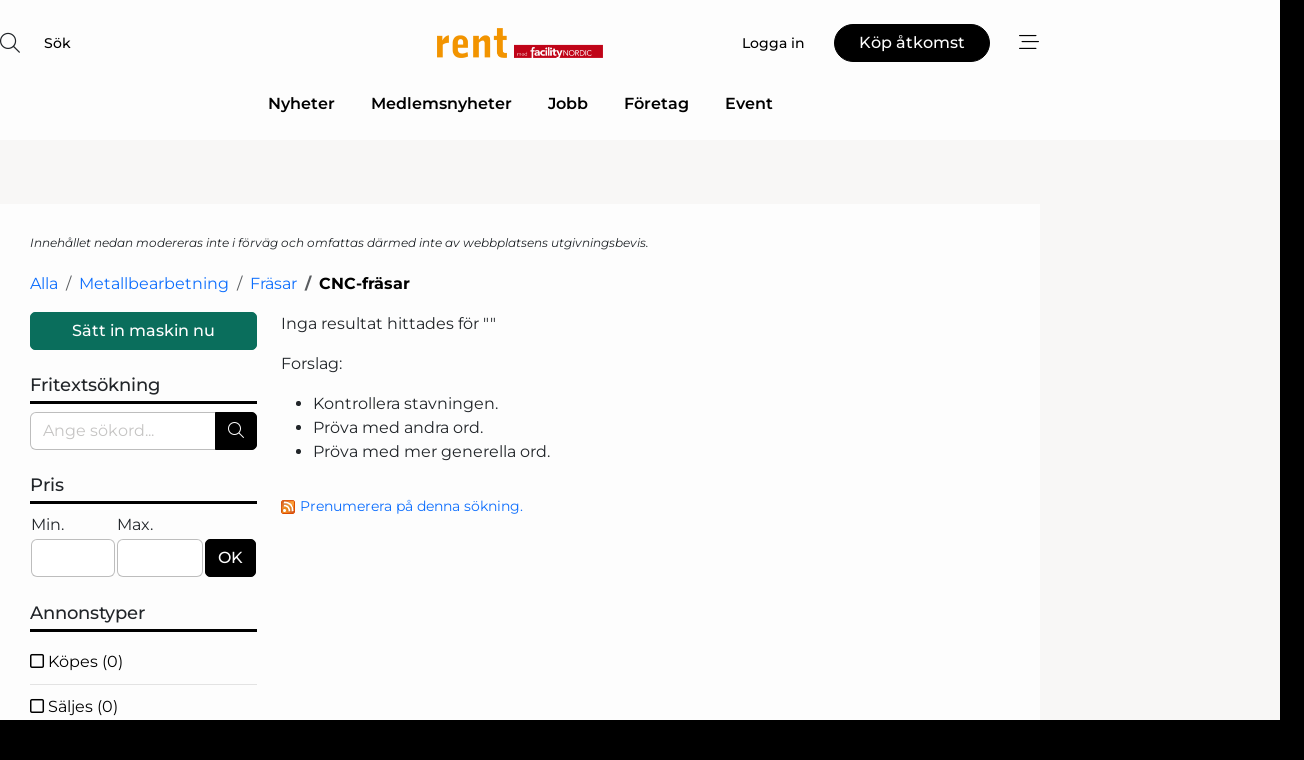

--- FILE ---
content_type: text/html;charset=UTF-8
request_url: https://www.cleannet.se/machine/search/1067/cncfrasar?buying=false&selling=false&rentingOut=false&new=false&used=false
body_size: 21117
content:
<?xml version="1.0" encoding="UTF-8"?>
<!DOCTYPE html>
<html xmlns="http://www.w3.org/1999/xhtml"><head id="j_idt20">
        <link rel="SHORTCUT ICON" href="https://f.nordiskemedier.dk/favicon/cleannet.ico" />
        <link rel="ICON" href="https://f.nordiskemedier.dk/favicon/cleannet.ico" type="image/x-icon" />
        <title>CNC-fräsar - Fräsar - Metallbearbetning - Maskiner</title>
        <meta http-equiv="X-UA-Compatible" content="IE=edge,chrome=1" />
        <meta http-equiv="content-type" content="text/html; charset=UTF-8" />
    <meta id="viewport" name="viewport" content="width=device-width, initial-scale=1" />
    <script>
        //<![CDATA[
        (function () {
            var width = window.innerWidth ||
                document.documentElement.clientWidth ||
                document.body.clientWidth;
            if (width >= 768) {
                document.getElementById("viewport").setAttribute("content", "width=1344");
            } else {
                document.getElementById("viewport").setAttribute("content", "width=device-width, initial-scale=1");
            }
        })();
        //]]>
    </script>
        <meta http-equiv="content-script-type" content="text/javascript" />
        <meta http-equiv="cache-control" content="no-cache" />
        <meta http-equiv="expires" content="0" />
        <meta http-equiv="pragma" content="no-cache" />
        <script src="/js/vars.js?t=1768941813589" type="text/javascript"></script>
        <script src="/js/access.js?t=1768941813589" type="text/javascript"></script>
        <script>
            window.startupTimestamp = "1768941813589";
            window.contextPath = "";
            window.domain = "https://www.cleannet.se";
            window.fileDomain = "https://f.nordiskemedier.dk";
            window.hostId = 48;
            window.visitor = {};
            window.cvrRestApiAddress = "https://cvr-api.nordiskemedier.dk/resources";
            window.metaObject = {"industryName":"","authorInitials":"","pageType":"","contentType":"view-item"};
            window.testMode = false;

            window.googleAnalytics = false;
            window.pendingScriptExecutions = [];
            window.enableCookieBot = new function () {};

            window.trackerEnabled = true; // TODO: replace with JsVarsServlet after merge
        </script>
    
    <script type="text/javascript" async="true">
        //<![CDATA[
        (function() {
            var host = window.location.hostname;
            var element = document.createElement('script');
            var firstScript = document.getElementsByTagName('script')[0];
            var url = 'https://cmp.inmobi.com'
                .concat('/choice/', 'h8eTMmqFZF-_K', '/', host, '/choice.js?tag_version=V3');
            var uspTries = 0;
            var uspTriesLimit = 3;
            element.async = true;
            element.type = 'text/javascript';
            element.src = url;

            // Not default InMobi code - make sure there is a script present
            // before inserting anything before it.
            if (firstScript) {
                firstScript.parentNode.insertBefore(element, firstScript);
            }

            function makeStub() {
                var TCF_LOCATOR_NAME = '__tcfapiLocator';
                var queue = [];
                var win = window;
                var cmpFrame;

                function addFrame() {
                    var doc = win.document;
                    var otherCMP = !!(win.frames[TCF_LOCATOR_NAME]);

                    if (!otherCMP) {
                        if (doc.body) {
                            var iframe = doc.createElement('iframe');

                            iframe.style.cssText = 'display:none';
                            iframe.name = TCF_LOCATOR_NAME;
                            doc.body.appendChild(iframe);
                        } else {
                            setTimeout(addFrame, 5);
                        }
                    }
                    return !otherCMP;
                }

                function tcfAPIHandler() {
                    var gdprApplies;
                    var args = arguments;

                    if (!args.length) {
                        return queue;
                    } else if (args[0] === 'setGdprApplies') {
                        if (
                            args.length > 3 &&
                            args[2] === 2 &&
                            typeof args[3] === 'boolean'
                        ) {
                            gdprApplies = args[3];
                            if (typeof args[2] === 'function') {
                                args[2]('set', true);
                            }
                        }
                    } else if (args[0] === 'ping') {
                        var retr = {
                            gdprApplies: gdprApplies,
                            cmpLoaded: false,
                            cmpStatus: 'stub'
                        };

                        if (typeof args[2] === 'function') {
                            args[2](retr);
                        }
                    } else {
                        if(args[0] === 'init' && typeof args[3] === 'object') {
                            args[3] = Object.assign(args[3], { tag_version: 'V3' });
                        }
                        queue.push(args);
                    }
                }

                function postMessageEventHandler(event) {
                    var msgIsString = typeof event.data === 'string';
                    var json = {};

                    try {
                        if (msgIsString) {
                            json = JSON.parse(event.data);
                        } else {
                            json = event.data;
                        }
                    } catch (ignore) {}

                    var payload = json.__tcfapiCall;

                    if (payload) {
                        window.__tcfapi(
                            payload.command,
                            payload.version,
                            function(retValue, success) {
                                var returnMsg = {
                                    __tcfapiReturn: {
                                        returnValue: retValue,
                                        success: success,
                                        callId: payload.callId
                                    }
                                };
                                if (msgIsString) {
                                    returnMsg = JSON.stringify(returnMsg);
                                }
                                if (event && event.source && event.source.postMessage) {
                                    event.source.postMessage(returnMsg, '*');
                                }
                            },
                            payload.parameter
                        );
                    }
                }

                while (win) {
                    try {
                        if (win.frames[TCF_LOCATOR_NAME]) {
                            cmpFrame = win;
                            break;
                        }
                    } catch (ignore) {}

                    if (win === window.top) {
                        break;
                    }
                    win = win.parent;
                }
                if (!cmpFrame) {
                    addFrame();
                    win.__tcfapi = tcfAPIHandler;
                    win.addEventListener('message', postMessageEventHandler, false);
                }
            };

            makeStub();

            function makeGppStub() {
                const CMP_ID = 10;
                const SUPPORTED_APIS = [
                    '2:tcfeuv2',
                    '6:uspv1',
                    '7:usnatv1',
                    '8:usca',
                    '9:usvav1',
                    '10:uscov1',
                    '11:usutv1',
                    '12:usctv1'
                ];

                window.__gpp_addFrame = function (n) {
                    if (!window.frames[n]) {
                        if (document.body) {
                            var i = document.createElement("iframe");
                            i.style.cssText = "display:none";
                            i.name = n;
                            document.body.appendChild(i);
                        } else {
                            window.setTimeout(window.__gpp_addFrame, 10, n);
                        }
                    }
                };
                window.__gpp_stub = function () {
                    var b = arguments;
                    __gpp.queue = __gpp.queue || [];
                    __gpp.events = __gpp.events || [];

                    if (!b.length || (b.length == 1 && b[0] == "queue")) {
                        return __gpp.queue;
                    }

                    if (b.length == 1 && b[0] == "events") {
                        return __gpp.events;
                    }

                    var cmd = b[0];
                    var clb = b.length > 1 ? b[1] : null;
                    var par = b.length > 2 ? b[2] : null;
                    if (cmd === "ping") {
                        clb(
                            {
                                gppVersion: "1.1", // must be “Version.Subversion”, current: “1.1”
                                cmpStatus: "stub", // possible values: stub, loading, loaded, error
                                cmpDisplayStatus: "hidden", // possible values: hidden, visible, disabled
                                signalStatus: "not ready", // possible values: not ready, ready
                                supportedAPIs: SUPPORTED_APIS, // list of supported APIs
                                cmpId: CMP_ID, // IAB assigned CMP ID, may be 0 during stub/loading
                                sectionList: [],
                                applicableSections: [-1],
                                gppString: "",
                                parsedSections: {},
                            },
                            true
                        );
                    } else if (cmd === "addEventListener") {
                        if (!("lastId" in __gpp)) {
                            __gpp.lastId = 0;
                        }
                        __gpp.lastId++;
                        var lnr = __gpp.lastId;
                        __gpp.events.push({
                            id: lnr,
                            callback: clb,
                            parameter: par,
                        });
                        clb(
                            {
                                eventName: "listenerRegistered",
                                listenerId: lnr, // Registered ID of the listener
                                data: true, // positive signal
                                pingData: {
                                    gppVersion: "1.1", // must be “Version.Subversion”, current: “1.1”
                                    cmpStatus: "stub", // possible values: stub, loading, loaded, error
                                    cmpDisplayStatus: "hidden", // possible values: hidden, visible, disabled
                                    signalStatus: "not ready", // possible values: not ready, ready
                                    supportedAPIs: SUPPORTED_APIS, // list of supported APIs
                                    cmpId: CMP_ID, // list of supported APIs
                                    sectionList: [],
                                    applicableSections: [-1],
                                    gppString: "",
                                    parsedSections: {},
                                },
                            },
                            true
                        );
                    } else if (cmd === "removeEventListener") {
                        var success = false;
                        for (var i = 0; i < __gpp.events.length; i++) {
                            if (__gpp.events[i].id == par) {
                                __gpp.events.splice(i, 1);
                                success = true;
                                break;
                            }
                        }
                        clb(
                            {
                                eventName: "listenerRemoved",
                                listenerId: par, // Registered ID of the listener
                                data: success, // status info
                                pingData: {
                                    gppVersion: "1.1", // must be “Version.Subversion”, current: “1.1”
                                    cmpStatus: "stub", // possible values: stub, loading, loaded, error
                                    cmpDisplayStatus: "hidden", // possible values: hidden, visible, disabled
                                    signalStatus: "not ready", // possible values: not ready, ready
                                    supportedAPIs: SUPPORTED_APIS, // list of supported APIs
                                    cmpId: CMP_ID, // CMP ID
                                    sectionList: [],
                                    applicableSections: [-1],
                                    gppString: "",
                                    parsedSections: {},
                                },
                            },
                            true
                        );
                    } else if (cmd === "hasSection") {
                        clb(false, true);
                    } else if (cmd === "getSection" || cmd === "getField") {
                        clb(null, true);
                    }
                    //queue all other commands
                    else {
                        __gpp.queue.push([].slice.apply(b));
                    }
                };
                window.__gpp_msghandler = function (event) {
                    var msgIsString = typeof event.data === "string";
                    try {
                        var json = msgIsString ? JSON.parse(event.data) : event.data;
                    } catch (e) {
                        var json = null;
                    }
                    if (typeof json === "object" && json !== null && "__gppCall" in json) {
                        var i = json.__gppCall;
                        window.__gpp(
                            i.command,
                            function (retValue, success) {
                                var returnMsg = {
                                    __gppReturn: {
                                        returnValue: retValue,
                                        success: success,
                                        callId: i.callId,
                                    },
                                };
                                event.source.postMessage(msgIsString ? JSON.stringify(returnMsg) : returnMsg, "*");
                            },
                            "parameter" in i ? i.parameter : null,
                            "version" in i ? i.version : "1.1"
                        );
                    }
                };
                if (!("__gpp" in window) || typeof window.__gpp !== "function") {
                    window.__gpp = window.__gpp_stub;
                    window.addEventListener("message", window.__gpp_msghandler, false);
                    window.__gpp_addFrame("__gppLocator");
                }
            };

            makeGppStub();

            var uspStubFunction = function() {
                var arg = arguments;
                if (typeof window.__uspapi !== uspStubFunction) {
                    setTimeout(function() {
                        if (typeof window.__uspapi !== 'undefined') {
                            window.__uspapi.apply(window.__uspapi, arg);
                        }
                    }, 500);
                }
            };

            var checkIfUspIsReady = function() {
                uspTries++;
                if (window.__uspapi === uspStubFunction && uspTries < uspTriesLimit) {
                    console.warn('USP is not accessible');
                } else {
                    clearInterval(uspInterval);
                }
            };

            if (typeof window.__uspapi === 'undefined') {
                window.__uspapi = uspStubFunction;
                var uspInterval = setInterval(checkIfUspIsReady, 6000);
            }
        })();
        //]]>
    </script>
            <script type="application/ld+json">
                {
                    "@context":"http://schema.org",
                    "@type":"NewsMediaOrganization",
                    "name":"Rent",
                    "logo":{
                        "@type":"ImageObject",
                        "url":"https://f.nordiskemedier.dk/logo/portal/48.png"
                    },
                    "url":"https://www.cleannet.se",
                    "ethicsPolicy":"https://www.cleannet.se/privacy",
                    "sameAs":["https://www.facebook.com/rentfacilitynordic/","https://www.linkedin.com/groups/8438360/"]
                }
            </script>
        <script src="/js/notbot.js?t=1768941813589" type="text/javascript"></script>

        <link href="https://f.nordiskemedier.dk/font/media.css" rel="stylesheet" />
        <link rel="stylesheet" href="https://f.nordiskemedier.dk/font-awesome/pro/6.6.0/css/all.min.css" />
        <link rel="stylesheet" href="https://f.nordiskemedier.dk/bootstrap/5.3.6/css/bootstrap.min.css" />
        <link rel="stylesheet" href="/css/default.css?t=1768941813589" type="text/css" />
        <script src="https://f.nordiskemedier.dk/jquery/jquery-3.6.0.min.js"></script>
        
        <script src="/js/jquery-ui.min.js"></script><script type="text/javascript" src="/javax.faces.resource/js/jquery.cookies.2.2.0.min.js.html?ln=portal-jsf&amp;t=17689418"></script>
        <script src="https://f.nordiskemedier.dk/bootstrap/5.3.6/js/bootstrap.bundle.min.js"></script>
        <script src="/js/default.js?t=1768941813589" type="text/javascript"></script>
        <script src="https://www.google.com/recaptcha/api.js?render=explicit&amp;hl=sv" type="text/javascript"></script>
                <script src="https://cdn.jsdelivr.net/npm/vue@2.7.14/dist/vue.min.js"></script>
                <script src="/dist/vue-components.umd.min.js?t=1768941813589" type="text/javascript"></script>
        
        <script src="https://f.nordiskemedier.dk/turnjs4/lib/turn.min.js" type="text/javascript"></script><!--[if lt IE 9]>
            <script src="https://f.nordiskemedier.dk/turnjs4/lib/turn.html4.min.js" type="text/javascript"></script><![endif]--><!--[if lt IE 9]>
                <script type="text/javascript">
                    window.location = "/browser-support.html";
                </script><![endif]-->
        <script src="https://cdn.jsdelivr.net/npm/ua-parser-js@0/dist/ua-parser.min.js"></script>
    <script type="text/javascript">
        window.enableGTM = function() {
            try {
                (function (w, d, s, l, i) {
                    w[l] = w[l] || [];
                    w[l].push({
                        'gtm.start':
                            new Date().getTime(), event: 'gtm.js'
                    });
                    var f = d.getElementsByTagName(s)[0],
                        j = d.createElement(s), dl = l != 'dataLayer' ? '&l=' + l : '';
                    j.async = true;
                    j.src =
                        'https://www.googletagmanager.com/gtm.js?id=' + i + dl;
                    f.parentNode.insertBefore(j, f);
                })(window, document, 'script', 'dataLayer', 'GTM-5NDCQ2B');
            } catch (err) {
                console.log(err);
            }
        };
    </script>
        

        
        <script src="/js/cookie-utilities.js"></script>
    <script type="text/javascript">
        var gaPageType = 'misc';
        var gaContentType = 'view-item';
        var gaPageAge = null;
        var gaPageSize = null;
        var gaIndustryName = 'null';
        
    </script>
    <script type="text/javascript">
        window.enableBanners = function () {
            try {
                window['banner-consent-is-ready'] = true;
                EventBus.broadcast("banner-consent-is-ready");
            } catch (err) {
                console.log(err);
            }
        };
    </script>
    <script type="text/javascript">
        //<![CDATA[
        (function () {
            var salespanelModuleEnabled = false;
            var quantCastModuleEnabled = true;
            var salespanelResolve, salespanelReject;
            window.salespanelPromise = new Promise((resolve, reject) => {
                // Check if Salespanel and QuantCast module is enabled for this host and check if the tag has loaded.
                if (!salespanelModuleEnabled || !quantCastModuleEnabled) {
                    resolve(false);
                }
                salespanelResolve = resolve;
                salespanelReject = reject;
            });

            // Reject just in case QuantCast module is enabled but variable is not initialized.
            if (typeof window.__tcfapi == "undefined") {
                salespanelReject("QuantCast error: __tcfapi is undefined");
                return;
            }

            // Listen for Quantcast events for changes to Salespanel consent.
            window.__tcfapi('addEventListener', 2, async function (tcData, success) {
                if (!success) {
                    salespanelReject("Salespanel error: Could not create event listener.");
                    return;
                }

                // the rest of this function is called when the page is loaded OR
                // - the user accepts / rejects / updates the consent terms
                // - the user dismisses the consent box by clicking the 'x'
                if (tcData.eventStatus !== 'tcloaded' && tcData.eventStatus !== 'useractioncomplete') {
                    return;
                }

                // Salespanel is managed by Google Tag Manager and is not inserted if the relevant consent is not given.
                // If consent is given, it returns true, otherwise false after 2,5 seconds.
                var loops = 0;
                while(!salespanelObjectLoaded() && loops < 5) {
                    await new Promise(resolve => setTimeout(resolve, 500));
                    loops += 1;
                }

                if (salespanelObjectLoaded()) {
                    // Set cookie.
                    allowTracking();
                    salespanelResolve(true);
                } else {
                    // Remove cookie.
                    rejectTracking();
                    // Salespanel did not load in time or was rejected by consent.
                    salespanelReject("Salespanel error: Not loaded.");
                }
            });

            function salespanelObjectLoaded() {
                return typeof $salespanel !== "undefined" && $salespanel.hasOwnProperty("push");
            }

            function allowTracking() {
                // Check if Salespanel tracking has already been allowed.
                if ($.cookies.get("track_uid") !== null) {
                    return;
                }

                try {
                    // Activate tracking when the visitor provides explicit consent.
                    // Place `track_uid` cookie.
                    $salespanel.push(["set", "tracking:allowTracking"]);
                } catch (e) {
                    salespanelReject("Salespanel error: Allow tracking failed.");
                }
            }

            function rejectTracking() {
                // Remove cookie if user removed Salespanel consent.
                // All created Salespanel events will now be un-identified.
                if ($.cookies.get("track_uid")) {
                    $.cookies.del("track_uid", {domain: '.cleannet.se'});
                }
            }
        })();
        //]]>
    </script>
    <script type="text/javascript">
        //<![CDATA[
        window.paywallScripts = {
            seenPaywall: async function (type) {
                // Wait for salespanel promise to be fulfilled (either loaded or not).
                const salespanelLoaded = await window.salespanelPromise.catch(() => {
                    // Salespanel didn't load if promise is rejected.
                    return false;
                });
                if (!salespanelLoaded) return;

                // Find previous amount of seen paywalls.
                await this.seenPaywallPromise().then(seenPaywalls => {
                    // Increment amount of seen paywall on visitor attribute.
                    this.setPaywallsAttribute(seenPaywalls);

                    // Create Meta/Facebook Pixel event notifying of a seen paywall.
                    if (seenPaywalls > 3) {
                        fbq('trackCustom', "Set paywall +3 gange");
                    }
                }).catch((message) => {
                    console.error(message);
                });

                // Create Salespanel event notifying of a seen paywall.
                this.sendPaywallEvent(type);
            },
            seenPaywallPromise: function () {
                return new Promise((resolve, reject) => {
                    try {
                        $salespanel.push(["get", "qualify:visitor", function (data) {
                            data.visitor_attributes.paywalls !== null ?
                                resolve(data.visitor_attributes.paywalls) :
                                resolve(0);
                        }]);
                    } catch (e) {
                        reject("Salespanel error: Get details failed.");
                    }
                });
            },
            setPaywallsAttribute: function (seenPaywalls) {
                try {
                    $salespanel.push(["set", "attributes:visitor", {
                        "paywalls": seenPaywalls + 1
                    }]);
                } catch (e) {
                    console.error("Salespanel error: Couldn't set attribute.");
                }
            },
            sendPaywallEvent: function (type) {
                try {
                    $salespanel.push(["set",
                        "activity:customActivity",
                        "website",
                        "Saw paywall",
                        type
                    ]);
                } catch (e) {
                    console.error("Salespanel error: Couldn't send custom activity.");
                }
            }
        }
        //]]>
    </script>
            <script type="text/javascript">
                (function (){
                    var is = [];
                    var impersonating = false;
                    if (!impersonating && window.visitor.person && window.visitor.person.id) {
                        is.push({
                            name: "person",
                            ref: window.visitor.person.id
                        });
                    }
                    if (!impersonating && window.visitor.recipient && window.visitor.recipient.id) {
                        is.push({
                            name: "recipient",
                            ref: window.visitor.recipient.id
                        });
                    }

                    var evtr;
                    var queue = [];
                    window.queueTrackerEvent = function (a, sn, sr, tn, tr) {
                        if (evtr) {
                            evtr(a, sn, sr, tn, tr, is);
                        } else {
                            queue.push({
                                a: a,
                                sn: sn,
                                sr: sr,
                                tn: tn,
                                tr: tr
                            })
                        }
                    };
                    window.addEventListener("onTrackerLoaded", function () {
                        evtr = window.createTracker("https://api.evtr.nordiskemedier.dk", "evtr");
                        while (queue.length) {
                            var ev = queue.splice(0, 1)[0];
                            if (ev) {
                                evtr(ev.a, ev.sn, ev.sr, ev.tn, ev.tr, is);
                            }
                        }
                    });
                })();
            </script>
            <script async="async" src="https://js.evtr.nordiskemedier.dk/_.js?t=1768941813589" type="text/javascript"></script>

        <script type="text/javascript">
            $(function() {
                $('.item').hover(
                function() { $(this).css('background-color', '#efefef').css('cursor', 'pointer') },
                function() { $(this).css('background-color', 'transparent').css('cursor', 'normal') }
            );
                $(".tt").tooltip();
            });
            function getTitle() {
                return document.title;
            }
            function getLocation() {
                return window.location;
            }
            function getUrl() {
                return window.location.href;
            }
            function confirmDelete(p) {
                var v = "\u00C4r du s\u00E4ker p\u00E5 att du vill radera \"{0}\"?";
                v = v.replace("{0}", p);
                return confirm(v);
            }
            function getVisitorEmail() {
                return "";
            }
            function getVisitorRememberInfo() {
                return true;
            }

            var ids = [];
            function messageFade() {
                $('.fade').fadeTo('slow', 0.3);
            }
            
            // Remove cookies that are no longer in use
            $(document).ready(function () {
                $.cookies.del("c1");
                $.cookies.del("c2");
                $.cookies.del("c3");
            });

            window.pushGTrackScript = function (f, cont) {
                window.pendingScriptExecutions.push({
                    callback: function () {
                        if (window.googleAnalytics) {
                            eval(f(cont));
                        }
                    },
                    context: cont
                });

            }
            $(window).on('load', function () {
                // if subscription is suspended change paywall message.
                if ($('#paywall-overlay') && window.visitor?.person?.suspended) {
                    $('#paywall-overlay .paywall-package').html("\u00C5tkomsten \u00E4r avst\u00E4ngd.");
                    $('#paywall-overlay .paywall-body-wrapper').html("Av s\u00E4kerhetssk\u00E4l \u00E4r ditt konto tillf\u00E4lligt avst\u00E4ngt.".replace('{0}', "abonnement@nordiskemedier.dk").replace('{1}', "abonnement@nordiskemedier.dk"));
                    $('.paywall-content-wrapper').addClass('warning');
                }
            });
        </script>
        <script type="text/javascript">
            //<![CDATA[
            function center(element) {
                var e=$(element);
                var w=e.width();
                var h=e.height();
                e.css("position","fixed").css("z-index","50000").css("top","50%").css("left","50%").css("margin-left","-"+(w/2)+"px").css("margin-top","-"+(h/2)+"px");
                e.draggable({
                    handle: $(element+"_handle")
                });
            }
            //]]>
        </script>

        
        <link rel="alternate" type="application/rss+xml" title="News RSS" href="https://www.cleannet.se/xml/rss2/articles" />
        <link rel="alternate" type="application/rss+xml" title="Advertisements RSS" href="https://www.cleannet.se/xml/rss2/advertisements?typeId=1&amp;typeId=2" />
        <link rel="alternate" type="application/rss+xml" title="Competences RSS" href="https://www.cleannet.se/xml/rss2/competences" />
        <link rel="alternate" type="application/rss+xml" title="Jobs RSS" href="https://www.cleannet.se/xml/rss2/jobs" />
        <link rel="alternate" type="application/rss+xml" title="Courses RSS" href="https://www.cleannet.se/xml/rss2/courses" />

        <script>
            window.adTracker = {
                slots: {},
                adsMeta: {},
                hoverState: {
                    currentSlotId: null,
                    lastChangeTs: 0
                },
                clickState: {
                    lastPointerDown: null,  // { slotId, ts }
                    clickHandled: false
                }
            };
        </script><script async="async" src="https://securepubads.g.doubleclick.net/tag/js/gpt.js"></script><script>window.googletag = window.googletag || {cmd: []};if (!window.__gptGlobalsInit) {  window.__gptGlobalsInit = true;  window.slotFallbackData = new Map();  window.__inViewPct = window.__inViewPct || {};  window.__lastRefreshAt = new Map();  window.__slotCooldownMs = new Map();  function __canRefresh(slot){    const id = slot.getSlotElementId();    const last = window.__lastRefreshAt.get(id) || 0;    const cd = window.__slotCooldownMs.get(id) || 30000;    return Date.now() - last >= cd;  }  function __markRefreshed(slot){ window.__lastRefreshAt.set(slot.getSlotElementId(), Date.now()); }  window.__refreshState = window.__refreshState || {};  function __getRefreshState(id){    return (window.__refreshState[id] = window.__refreshState[id] || { pending:false, nextAllowedTs:0 });  }  function __tryRefresh(slot){    const id = slot.getSlotElementId();    const st = __getRefreshState(id);    if (!st.pending) return;    if (st.refreshScheduled) return;    const now = Date.now();    const pct = (window.__inViewPct && window.__inViewPct[id]) || 0;    if (now < st.nextAllowedTs){      __scheduleTryRefresh(slot, st.nextAllowedTs - now);      return;    }    if (pct < 50){      __scheduleTryRefresh(slot, 3000);      return;    }    if (!__canRefresh(slot)){      __scheduleTryRefresh(slot, 3000);      return;    }    st.refreshScheduled = true;    const ranInt = Math.floor(Math.random() * (2000 - 100 + 1)) + 100;    setTimeout(function(){      googletag.pubads().refresh([slot]);      __markRefreshed(slot);      st.pending = false;      st.refreshScheduled = false;    }, ranInt);  }function handleSlotRender(slotElementId) {    var labelId = 'label-' + slotElementId;    var labelEl = document.getElementById(labelId);    if (!labelEl) {        return;    }    labelEl.style.display = 'block';}function registerAdSlot(slotId) {    const slotEl = document.getElementById(slotId);    if (!slotEl) return;    const wrapper = slotEl;     wrapper.dataset.adSlotId = slotId;    if (!wrapper.style.position) {        wrapper.style.position = 'relative';    }    wrapper.addEventListener('mouseenter', function () {        window.adTracker.hoverState.currentSlotId = slotId;        window.adTracker.hoverState.lastChangeTs = Date.now();    });    wrapper.addEventListener('mouseleave', function () {        if (window.adTracker.hoverState.currentSlotId === slotId) {            window.adTracker.hoverState.currentSlotId = null;            window.adTracker.hoverState.lastChangeTs = Date.now();        }    });    window.adTracker.slots[slotId] = wrapper;}  function __scheduleTryRefresh(slot, delayMs){    const id = slot.getSlotElementId();    const st = __getRefreshState(id);    if (st.tryTimer) clearTimeout(st.tryTimer);    st.tryTimer = setTimeout(function(){      st.tryTimer = null;      __tryRefresh(slot);    }, Math.max(0, delayMs || 0));  }  googletag.cmd.push(function(){    googletag.pubads().addEventListener('slotVisibilityChanged', function(e){      const slot = e.slot;      const id = slot.getSlotElementId();      window.__inViewPct[id] = e.inViewPercentage || 0;      __scheduleTryRefresh(slot, 250);    });    googletag.pubads().addEventListener('impressionViewable', function(e){      const slot = e.slot;      const id = slot.getSlotElementId();      const cd = window.__slotCooldownMs.get(id) || 30000;      const st = __getRefreshState(id);      st.pending = true;      st.nextAllowedTs = Date.now() + cd;      __scheduleTryRefresh(slot, cd);    });  });  window.fireWindowResizeEvent = window.fireWindowResizeEvent || function(){    try { window.dispatchEvent(new Event('resize')); } catch(e){}  };}googletag.cmd.push(function(){  window.__fallbackHandled = window.__fallbackHandled || new Set();  googletag.pubads().addEventListener('slotRenderEnded', function(event){    const adslotId = event.slot.getSlotElementId();    if (!event.isEmpty) { fireWindowResizeEvent();        handleSlotRender(adslotId);       window.adTracker.adsMeta[adslotId] = {       creativeId: event.creativeId,       lineItemId: event.lineItemId,       campaignId: event.campaignId,       size: event.size,       adUnitPath: event.slot.getAdUnitPath(),      };    registerAdSlot(adslotId);    return; }    if (!window.slotFallbackData || !window.slotFallbackData.has(adslotId)) { fireWindowResizeEvent(); return; }    if (window.__fallbackHandled.has(adslotId)) { fireWindowResizeEvent(); return; }    window.__fallbackHandled.add(adslotId);    const cfg = window.slotFallbackData.get(adslotId);    try { googletag.destroySlots([event.slot]); } catch(e) {}    requestAnimationFrame(function(){      const toArr = s => s.split('],').map(x=>JSON.parse(x.replace(/\s/g,'') + (x.endsWith(']')?'':']')));      const sizeArrayLarge  = cfg.sizesLarge  ? toArr(cfg.sizesLarge)  : [];      const sizeArraySmall  = cfg.sizesSmall  ? toArr(cfg.sizesSmall)  : [];      const sizeArrayMobile = cfg.sizesMobile ? toArr(cfg.sizesMobile) : [];      var mapping = googletag.sizeMapping()        .addSize([1588,0], sizeArrayLarge)        .addSize([768,0],  sizeArraySmall)        .addSize([0,0],    sizeArrayMobile).build();      var already = googletag.pubads().getSlots().some(s => s.getSlotElementId() === adslotId);      if (!already) {        var fb = googletag.defineSlot(cfg.fallbackAdUnitPath, cfg.sizes, adslotId)          .defineSizeMapping(mapping)          .addService(googletag.pubads());        if (cfg.refreshAdSlot === 'true') {          window.__slotCooldownMs && window.__slotCooldownMs.set(adslotId, Number(cfg.refreshInterval)||30000);        } else {          window.__slotCooldownMs && window.__slotCooldownMs.set(adslotId, 1440000);        }      }      setTimeout(function(){        try { googletag.display(adslotId); } catch(e) { console.warn('fallback display failed:', e); }        fireWindowResizeEvent();      }, 0);    });  });});googletag.cmd.push(function(){var mapping = googletag.sizeMapping().addSize([1588, 0], [[ 1568, 864]]).addSize([768, 0], [[ 980, 540]]).addSize([0, 0], [[ 300, 100]]).build();var adSlot = googletag.defineSlot('/98909716/Regular_Top/Rent_SE', [[ 300, 100],[ 980, 540],[ 1568, 864]], 'regular-top-0').defineSizeMapping(mapping).addService(googletag.pubads());window.__slotCooldownMs.set('regular-top-0', 16047);});googletag.cmd.push(function(){var mapping = googletag.sizeMapping().addSize([1588, 0], [[ 200, 200]]).addSize([768, 0], []).addSize([0, 0], []).build();var adSlot = googletag.defineSlot('/98909716/Regular_Side/Rent_SE', [[ 200, 200]], 'regular-side-left-0').defineSizeMapping(mapping).addService(googletag.pubads());window.__slotCooldownMs.set('regular-side-left-0', 15796);});googletag.cmd.push(function(){var mapping = googletag.sizeMapping().addSize([1588, 0], [[ 200, 200]]).addSize([768, 0], []).addSize([0, 0], []).build();var adSlot = googletag.defineSlot('/98909716/Regular_Side/Rent_SE', [[ 200, 200]], 'regular-side-left-1').defineSizeMapping(mapping).addService(googletag.pubads());window.__slotCooldownMs.set('regular-side-left-1', 16221);});googletag.cmd.push(function(){var mapping = googletag.sizeMapping().addSize([1588, 0], [[ 200, 200]]).addSize([768, 0], []).addSize([0, 0], []).build();var adSlot = googletag.defineSlot('/98909716/Regular_Side/Rent_SE', [[ 200, 200]], 'regular-side-left-2').defineSizeMapping(mapping).addService(googletag.pubads());window.__slotCooldownMs.set('regular-side-left-2', 16762);});googletag.cmd.push(function(){var mapping = googletag.sizeMapping().addSize([1588, 0], [[ 200, 200]]).addSize([768, 0], []).addSize([0, 0], []).build();var adSlot = googletag.defineSlot('/98909716/Regular_Side/Rent_SE', [[ 200, 200]], 'regular-side-left-3').defineSizeMapping(mapping).addService(googletag.pubads());window.__slotCooldownMs.set('regular-side-left-3', 16614);});googletag.cmd.push(function(){var mapping = googletag.sizeMapping().addSize([1588, 0], [[ 200, 200]]).addSize([768, 0], []).addSize([0, 0], []).build();var adSlot = googletag.defineSlot('/98909716/Regular_Side/Rent_SE', [[ 200, 200]], 'regular-side-left-4').defineSizeMapping(mapping).addService(googletag.pubads());window.__slotCooldownMs.set('regular-side-left-4', 16916);});googletag.cmd.push(function(){var mapping = googletag.sizeMapping().addSize([1588, 0], [[ 200, 200]]).addSize([768, 0], []).addSize([0, 0], []).build();var adSlot = googletag.defineSlot('/98909716/Regular_Side/Rent_SE', [[ 200, 200]], 'regular-side-left-5').defineSizeMapping(mapping).addService(googletag.pubads());window.__slotCooldownMs.set('regular-side-left-5', 16581);});googletag.cmd.push(function(){var mapping = googletag.sizeMapping().addSize([1588, 0], [[ 300, 250]]).addSize([768, 0], [[ 300, 250]]).addSize([0, 0], [[ 300, 250]]).build();var adSlot = googletag.defineSlot('/98909716/Regular_Campaign/Rent_SE', [[ 300, 250]], 'regular-campaign-search-post-1-1-0').defineSizeMapping(mapping).addService(googletag.pubads());window.__slotCooldownMs.set('regular-campaign-search-post-1-1-0', 16099);});googletag.cmd.push(function(){var mapping = googletag.sizeMapping().addSize([1588, 0], [[ 300, 250]]).addSize([768, 0], [[ 300, 250]]).addSize([0, 0], []).build();var adSlot = googletag.defineSlot('/98909716/Regular_Campaign/Rent_SE', [[ 300, 250]], 'regular-campaign-search-post-1-2-0').defineSizeMapping(mapping).addService(googletag.pubads());window.__slotCooldownMs.set('regular-campaign-search-post-1-2-0', 16820);});googletag.cmd.push(function(){var mapping = googletag.sizeMapping().addSize([1588, 0], [[ 300, 250]]).addSize([768, 0], [[ 300, 250]]).addSize([0, 0], [[ 300, 250]]).build();var adSlot = googletag.defineSlot('/98909716/Regular_Campaign/Rent_SE', [[ 300, 250]], 'regular-campaign-search-post-2-1-0').defineSizeMapping(mapping).addService(googletag.pubads());window.__slotCooldownMs.set('regular-campaign-search-post-2-1-0', 16180);});googletag.cmd.push(function(){var mapping = googletag.sizeMapping().addSize([1588, 0], [[ 300, 250]]).addSize([768, 0], [[ 300, 250]]).addSize([0, 0], []).build();var adSlot = googletag.defineSlot('/98909716/Regular_Campaign/Rent_SE', [[ 300, 250]], 'regular-campaign-search-post-2-2-0').defineSizeMapping(mapping).addService(googletag.pubads());window.__slotCooldownMs.set('regular-campaign-search-post-2-2-0', 16524);});googletag.cmd.push(function(){var mapping = googletag.sizeMapping().addSize([1588, 0], [[ 300, 250]]).addSize([768, 0], [[ 300, 250]]).addSize([0, 0], [[ 300, 250]]).build();var adSlot = googletag.defineSlot('/98909716/Regular_Campaign/Rent_SE', [[ 300, 250]], 'regular-campaign-search-post-3-1-0').defineSizeMapping(mapping).addService(googletag.pubads());window.__slotCooldownMs.set('regular-campaign-search-post-3-1-0', 15929);});googletag.cmd.push(function(){var mapping = googletag.sizeMapping().addSize([1588, 0], [[ 300, 250]]).addSize([768, 0], [[ 300, 250]]).addSize([0, 0], []).build();var adSlot = googletag.defineSlot('/98909716/Regular_Campaign/Rent_SE', [[ 300, 250]], 'regular-campaign-search-post-3-2-0').defineSizeMapping(mapping).addService(googletag.pubads());window.__slotCooldownMs.set('regular-campaign-search-post-3-2-0', 16206);});googletag.cmd.push(function(){var mapping = googletag.sizeMapping().addSize([1588, 0], [[ 300, 250]]).addSize([768, 0], [[ 300, 250]]).addSize([0, 0], [[ 300, 250]]).build();var adSlot = googletag.defineSlot('/98909716/Regular_Campaign/Rent_SE', [[ 300, 250]], 'regular-campaign-search-post-4-1-0').defineSizeMapping(mapping).addService(googletag.pubads());window.__slotCooldownMs.set('regular-campaign-search-post-4-1-0', 15637);});googletag.cmd.push(function(){var mapping = googletag.sizeMapping().addSize([1588, 0], [[ 300, 250]]).addSize([768, 0], [[ 300, 250]]).addSize([0, 0], []).build();var adSlot = googletag.defineSlot('/98909716/Regular_Campaign/Rent_SE', [[ 300, 250]], 'regular-campaign-search-post-4-2-0').defineSizeMapping(mapping).addService(googletag.pubads());window.__slotCooldownMs.set('regular-campaign-search-post-4-2-0', 16054);});googletag.cmd.push(function(){var mapping = googletag.sizeMapping().addSize([1588, 0], [[ 300, 250]]).addSize([768, 0], [[ 300, 250]]).addSize([0, 0], [[ 300, 250]]).build();var adSlot = googletag.defineSlot('/98909716/Regular_Campaign/Rent_SE', [[ 300, 250]], 'regular-campaign-search-post-5-1-0').defineSizeMapping(mapping).addService(googletag.pubads());window.__slotCooldownMs.set('regular-campaign-search-post-5-1-0', 16294);});googletag.cmd.push(function(){var mapping = googletag.sizeMapping().addSize([1588, 0], [[ 300, 250]]).addSize([768, 0], [[ 300, 250]]).addSize([0, 0], []).build();var adSlot = googletag.defineSlot('/98909716/Regular_Campaign/Rent_SE', [[ 300, 250]], 'regular-campaign-search-post-5-2-0').defineSizeMapping(mapping).addService(googletag.pubads());window.__slotCooldownMs.set('regular-campaign-search-post-5-2-0', 16825);});googletag.cmd.push(function(){var mapping = googletag.sizeMapping().addSize([1588, 0], [[ 300, 250]]).addSize([768, 0], [[ 300, 250]]).addSize([0, 0], [[ 300, 250]]).build();var adSlot = googletag.defineSlot('/98909716/Regular_Campaign/Rent_SE', [[ 300, 250]], 'regular-campaign-search-post-6-1-0').defineSizeMapping(mapping).addService(googletag.pubads());window.__slotCooldownMs.set('regular-campaign-search-post-6-1-0', 16847);});googletag.cmd.push(function(){var mapping = googletag.sizeMapping().addSize([1588, 0], [[ 300, 250]]).addSize([768, 0], [[ 300, 250]]).addSize([0, 0], []).build();var adSlot = googletag.defineSlot('/98909716/Regular_Campaign/Rent_SE', [[ 300, 250]], 'regular-campaign-search-post-6-2-0').defineSizeMapping(mapping).addService(googletag.pubads());window.__slotCooldownMs.set('regular-campaign-search-post-6-2-0', 15940);});googletag.cmd.push(function(){var mapping = googletag.sizeMapping().addSize([1588, 0], [[ 200, 200]]).addSize([768, 0], []).addSize([0, 0], []).build();var adSlot = googletag.defineSlot('/98909716/Regular_Side/Rent_SE', [[ 200, 200]], 'regular-side-right-large-0').defineSizeMapping(mapping).addService(googletag.pubads());window.__slotCooldownMs.set('regular-side-right-large-0', 16361);});googletag.cmd.push(function(){var mapping = googletag.sizeMapping().addSize([1588, 0], [[ 200, 200]]).addSize([768, 0], []).addSize([0, 0], []).build();var adSlot = googletag.defineSlot('/98909716/Regular_Side/Rent_SE', [[ 200, 200]], 'regular-side-right-large-1').defineSizeMapping(mapping).addService(googletag.pubads());window.__slotCooldownMs.set('regular-side-right-large-1', 16505);});googletag.cmd.push(function(){var mapping = googletag.sizeMapping().addSize([1588, 0], [[ 200, 200]]).addSize([768, 0], []).addSize([0, 0], []).build();var adSlot = googletag.defineSlot('/98909716/Regular_Side/Rent_SE', [[ 200, 200]], 'regular-side-right-large-2').defineSizeMapping(mapping).addService(googletag.pubads());window.__slotCooldownMs.set('regular-side-right-large-2', 15677);});googletag.cmd.push(function(){var mapping = googletag.sizeMapping().addSize([1588, 0], [[ 200, 200]]).addSize([768, 0], []).addSize([0, 0], []).build();var adSlot = googletag.defineSlot('/98909716/Regular_Side/Rent_SE', [[ 200, 200]], 'regular-side-right-large-3').defineSizeMapping(mapping).addService(googletag.pubads());window.__slotCooldownMs.set('regular-side-right-large-3', 16734);});googletag.cmd.push(function(){var mapping = googletag.sizeMapping().addSize([1588, 0], [[ 200, 200]]).addSize([768, 0], []).addSize([0, 0], []).build();var adSlot = googletag.defineSlot('/98909716/Regular_Side/Rent_SE', [[ 200, 200]], 'regular-side-right-large-4').defineSizeMapping(mapping).addService(googletag.pubads());window.__slotCooldownMs.set('regular-side-right-large-4', 16992);});googletag.cmd.push(function(){var mapping = googletag.sizeMapping().addSize([1588, 0], [[ 200, 200]]).addSize([768, 0], []).addSize([0, 0], []).build();var adSlot = googletag.defineSlot('/98909716/Regular_Side/Rent_SE', [[ 200, 200]], 'regular-side-right-large-5').defineSizeMapping(mapping).addService(googletag.pubads());window.__slotCooldownMs.set('regular-side-right-large-5', 16234);});googletag.cmd.push(function(){var mapping = googletag.sizeMapping().addSize([1588, 0], []).addSize([768, 0], [[ 200, 200]]).addSize([0, 0], []).build();var adSlot = googletag.defineSlot('/98909716/Regular_Side/Rent_SE', [[ 200, 200]], 'regular-side-right-small-0').defineSizeMapping(mapping).addService(googletag.pubads());window.__slotCooldownMs.set('regular-side-right-small-0', 16948);});googletag.cmd.push(function(){var mapping = googletag.sizeMapping().addSize([1588, 0], []).addSize([768, 0], [[ 200, 200]]).addSize([0, 0], []).build();var adSlot = googletag.defineSlot('/98909716/Regular_Side/Rent_SE', [[ 200, 200]], 'regular-side-right-small-1').defineSizeMapping(mapping).addService(googletag.pubads());window.__slotCooldownMs.set('regular-side-right-small-1', 16959);});googletag.cmd.push(function(){var mapping = googletag.sizeMapping().addSize([1588, 0], []).addSize([768, 0], [[ 200, 200]]).addSize([0, 0], []).build();var adSlot = googletag.defineSlot('/98909716/Regular_Side/Rent_SE', [[ 200, 200]], 'regular-side-right-small-2').defineSizeMapping(mapping).addService(googletag.pubads());window.__slotCooldownMs.set('regular-side-right-small-2', 16232);});googletag.cmd.push(function(){var mapping = googletag.sizeMapping().addSize([1588, 0], []).addSize([768, 0], [[ 200, 200]]).addSize([0, 0], []).build();var adSlot = googletag.defineSlot('/98909716/Regular_Side/Rent_SE', [[ 200, 200]], 'regular-side-right-small-3').defineSizeMapping(mapping).addService(googletag.pubads());window.__slotCooldownMs.set('regular-side-right-small-3', 16051);});googletag.cmd.push(function(){var mapping = googletag.sizeMapping().addSize([1588, 0], []).addSize([768, 0], [[ 200, 200]]).addSize([0, 0], []).build();var adSlot = googletag.defineSlot('/98909716/Regular_Side/Rent_SE', [[ 200, 200]], 'regular-side-right-small-4').defineSizeMapping(mapping).addService(googletag.pubads());window.__slotCooldownMs.set('regular-side-right-small-4', 15759);});googletag.cmd.push(function(){var mapping = googletag.sizeMapping().addSize([1588, 0], []).addSize([768, 0], [[ 200, 200]]).addSize([0, 0], []).build();var adSlot = googletag.defineSlot('/98909716/Regular_Side/Rent_SE', [[ 200, 200]], 'regular-side-right-small-5').defineSizeMapping(mapping).addService(googletag.pubads());window.__slotCooldownMs.set('regular-side-right-small-5', 15782);});googletag.cmd.push(function(){var mapping = googletag.sizeMapping().addSize([1588, 0], []).addSize([768, 0], [[ 200, 200]]).addSize([0, 0], []).build();var adSlot = googletag.defineSlot('/98909716/Regular_Side/Rent_SE', [[ 200, 200]], 'regular-side-right-small-6').defineSizeMapping(mapping).addService(googletag.pubads());window.__slotCooldownMs.set('regular-side-right-small-6', 15579);});googletag.cmd.push(function(){var mapping = googletag.sizeMapping().addSize([1588, 0], []).addSize([768, 0], [[ 200, 200]]).addSize([0, 0], []).build();var adSlot = googletag.defineSlot('/98909716/Regular_Side/Rent_SE', [[ 200, 200]], 'regular-side-right-small-7').defineSizeMapping(mapping).addService(googletag.pubads());window.__slotCooldownMs.set('regular-side-right-small-7', 17000);});googletag.cmd.push(function(){var mapping = googletag.sizeMapping().addSize([1588, 0], []).addSize([768, 0], [[ 200, 200]]).addSize([0, 0], []).build();var adSlot = googletag.defineSlot('/98909716/Regular_Side/Rent_SE', [[ 200, 200]], 'regular-side-right-small-8').defineSizeMapping(mapping).addService(googletag.pubads());window.__slotCooldownMs.set('regular-side-right-small-8', 16143);});googletag.cmd.push(function(){var mapping = googletag.sizeMapping().addSize([1588, 0], []).addSize([768, 0], [[ 200, 200]]).addSize([0, 0], []).build();var adSlot = googletag.defineSlot('/98909716/Regular_Side/Rent_SE', [[ 200, 200]], 'regular-side-right-small-9').defineSizeMapping(mapping).addService(googletag.pubads());window.__slotCooldownMs.set('regular-side-right-small-9', 16832);});googletag.cmd.push(function(){var mapping = googletag.sizeMapping().addSize([1588, 0], []).addSize([768, 0], [[ 200, 200]]).addSize([0, 0], []).build();var adSlot = googletag.defineSlot('/98909716/Regular_Side/Rent_SE', [[ 200, 200]], 'regular-side-right-small-10').defineSizeMapping(mapping).addService(googletag.pubads());window.__slotCooldownMs.set('regular-side-right-small-10', 16007);});googletag.cmd.push(function(){var mapping = googletag.sizeMapping().addSize([1588, 0], []).addSize([768, 0], [[ 200, 200]]).addSize([0, 0], []).build();var adSlot = googletag.defineSlot('/98909716/Regular_Side/Rent_SE', [[ 200, 200]], 'regular-side-right-small-11').defineSizeMapping(mapping).addService(googletag.pubads());window.__slotCooldownMs.set('regular-side-right-small-11', 16852);});googletag.cmd.push(function(){  googletag.pubads().enableSingleRequest();  googletag.pubads().collapseEmptyDivs();  googletag.enableServices();});</script><link type="text/css" rel="stylesheet" href="/javax.faces.resource/css/paginator.css.html?ln=portal-jsf&amp;t=17689418" /><script type="text/javascript" src="https://www.google.com/recaptcha/api.js?render=explicit&amp;hl=sv&amp;t=17689418"></script></head><body>
            <script src="/js/cookie-consent.js"></script>

        <div style="display:none;">
            <a href="/void/index.html" rel="nofollow">23948sdkhjf</a>
        </div>
        <i id="media-width-detection" style="display: none">
            
            <i class="d-md-none xs"></i>
            <i class="d-none d-md-inline lg"></i>
        </i>
            
            <noscript><iframe src="https://www.googletagmanager.com/ns.html?id=GTM-5NDCQ2B" height="0" width="0" style="display:none;visibility:hidden"></iframe></noscript>
        <div class="remodal-bg">
        <header id="main-header" v-cloak="" class="unprintable">
            <nav>
                <div>
                    <global-search-icon></global-search-icon>
                </div>
                <div>
                    <a href="/" class="logo">
                        <img src="https://f.nordiskemedier.dk/logo/portal/48.png" alt="Rent" />
                    </a>
                </div>
                <div>
                    <button v-if="window.visitor.person" v-on:click.prevent="open(personMenu)" class="btn btn-link btn-log-in px-0">
                        <i class="fa-light fa-user d-sm-none"></i>
                        <span class="d-none d-sm-inline">Mitt konto</span>
                    </button>
                    <button v-else="" v-on:click.prevent="open(topMenu)" class="btn btn-link btn-log-in px-0">
                        <i class="fa-light fa-user d-sm-none"></i>
                        <span class="d-none d-sm-inline">Logga in</span>
                    </button>
                    <button v-if="(window.visitor.ipAccess &amp;&amp; !window.visitor.ipAccess.disable &amp;&amp; window.visitor.ipAccess.corporateClient) || (window.visitor.person &amp;&amp; window.visitor.corporateClient)" v-on:click.prevent="open(ipAccessMenu)" class="btn btn-link btn-ip-access px-0">
                        <span class="d-flex" v-if="window.visitor.corporateClient &amp;&amp; window.visitor.person &amp;&amp; window.visitor.person.companiesWhereAdmin &amp;&amp; window.visitor.person.companiesWhereAdmin.length == 1">
                            <i class="fa-light fa-lock-open me-1"></i><span class="short-name">{{ truncateString(window.visitor.corporateClient.name, 12) }}</span><span class="long-name">{{ truncateString(window.visitor.corporateClient.name, 20) }}</span>
                        </span>
                        <span class="d-flex" v-else-if="window.visitor.corporateClient &amp;&amp; window.visitor.person &amp;&amp; window.visitor.person.companiesWhereAdmin &amp;&amp; window.visitor.person.companiesWhereAdmin.length &gt; 1">
                            <i class="fa-light fa-lock-open me-1"></i><span class="short-name">{{ truncateString("Företagslösning", 12) }}</span><span class="long-name">{{ truncateString("Företagslösning", 20) }}</span>
                        </span>
                        <span class="d-flex" v-else-if="window.visitor.ipAccess &amp;&amp; !window.visitor.ipAccess.disable &amp;&amp; window.visitor.ipAccess.corporateClient">
                            <i class="fa-light fa-lock-open me-1"></i><span class="short-name">{{ truncateString(window.visitor.ipAccess.corporateClient.name, 12) }}</span><span class="long-name">{{ truncateString(window.visitor.ipAccess.corporateClient.name, 20) }}</span>
                        </span>
                        <span class="d-flex" v-else="">
                            <i class="fa-light fa-lock-open me-1"></i><span class="short-name">{{ truncateString(window.visitor.corporateClient.name, 12) }}</span><span class="long-name">{{ truncateString(window.visitor.corporateClient.name, 20) }}</span>
                        </span>
                    </button>
                    <template v-else=""><a id="j_idt108:j_idt110" href="/products/subscription.html" style="" class="btn btn-primary" target="">
                            <span class="d-inline d-sm-none">Köp</span>
                            <span class="d-none d-sm-inline">Köp åtkomst</span></a>
                    </template>
                    <button v-on:click.prevent="open(rightMenu)" class="btn btn-link btn-bars px-0 d-inline-flex">
                        <i class="fa-light fa-bars-staggered"></i>
                    </button>
                </div>
            </nav>
            <div v-on:click.self="close" class="menu-container menu-top" v-bind:class="getStyleClass(topMenu)">
                <div>
                    <menu-log-in v-bind:sign-up-link="signUpLink" v-on:close="close"></menu-log-in>
                </div>
            </div>
            <div v-on:click.self="close" class="menu-container menu-right" v-bind:class="getStyleClass(rightMenu)">
                <div>
                    <div style="align-items: center;" class="d-flex justify-content-end">
                        <button v-if="window.visitor.person" v-on:click.prevent="open(personMenu)" class="btn btn-link btn-log-in px-0">
                            Mitt konto
                        </button>
                        <button v-else="" v-on:click.prevent="open(topMenu)" class="btn btn-link btn-log-in px-0">
                            <i class="fa-light fa-user d-sm-none"></i>
                            <span class="d-none d-sm-inline">Logga in</span>
                        </button>
                        <button v-if="(window.visitor.ipAccess &amp;&amp; !window.visitor.ipAccess.disable &amp;&amp; window.visitor.ipAccess.corporateClient) || (window.visitor.person &amp;&amp; window.visitor.corporateClient)" v-on:click.prevent="open(ipAccessMenu)" class="btn btn-link btn-ip-access px-0 mx-4">
                            <span class="d-flex" v-if="window.visitor.corporateClient &amp;&amp; window.visitor.person &amp;&amp; window.visitor.person.companiesWhereAdmin &amp;&amp; window.visitor.person.companiesWhereAdmin.length == 1">
                                <i class="fa-light fa-lock-open me-1"></i><span class="short-name">{{ truncateString(window.visitor.corporateClient.name, 12) }}</span><span class="long-name">{{ truncateString(window.visitor.corporateClient.name, 20) }}</span>
                            </span>
                            <span class="d-flex" v-else-if="window.visitor.corporateClient &amp;&amp; window.visitor.person &amp;&amp; window.visitor.person.companiesWhereAdmin &amp;&amp; window.visitor.person.companiesWhereAdmin.length &gt; 1">
                                <i class="fa-light fa-lock-open me-1"></i><span class="short-name">{{ truncateString("Företagslösning", 12) }}</span><span class="long-name">{{ truncateString("Företagslösning", 20) }}</span>
                            </span>
                            <span class="d-flex" v-else-if="window.visitor.ipAccess &amp;&amp; !window.visitor.ipAccess.disable &amp;&amp; window.visitor.ipAccess.corporateClient">
                                <i class="fa-light fa-lock-open me-1"></i><span class="short-name">{{ truncateString(window.visitor.ipAccess.corporateClient.name, 12) }}</span><span class="long-name">{{ truncateString(window.visitor.ipAccess.corporateClient.name, 20) }}</span>
                            </span>
                            <span class="d-flex" v-else="">
                                <i class="fa-light fa-lock-open me-1"></i><span class="short-name">{{ truncateString(window.visitor.corporateClient.name, 12) }}</span><span class="long-name">{{ truncateString(window.visitor.corporateClient.name, 20) }}</span>
                            </span>
                        </button>
                        <template v-else=""><a id="j_idt112:j_idt114" href="/products/subscription.html" style="" class="btn btn-primary mx-4" target="">
                                <span class="d-inline d-sm-none">Köp</span>
                                <span class="d-none d-sm-inline">Köp åtkomst</span></a>
                        </template>
                        <button v-on:click.prevent="close" class="btn btn-link btn-x px-0 d-inline-flex">
                            <i class="fa-light fa-xmark-large"></i>
                        </button>
                    </div>
                    <div class="mt-5 mb-4">
                        <global-search-input></global-search-input>
                    </div>
                    <ul class="primary-menu">
                        <li v-for="(option, i) in mainOptions" v-bind:key="i" v-bind:class="{'open': unfolded == i}">
                            <a v-if="option.target" v-bind:href="option.target" v-bind:target="option.external ? '_blank' : ''">{{ option.name }}</a>
                            <template v-else-if="option.children">
                                <a href="#" v-on:click.prevent="unfolded = unfolded != i ? i : null">{{ option.name }}<i class="fa-light" v-bind:class="{'fa-chevron-down': unfolded != i, 'fa-chevron-up': unfolded == i}"></i></a>
                                <ul>
                                    <li v-for="(child, j) in option.children" v-bind:key="j">
                                        <a v-bind:href="child.target" v-bind:target="child.external ? '_blank' : ''">{{ child.name }}</a>
                                    </li>
                                </ul>
                            </template>
                        </li>
                    </ul>
                    <ul class="secondary-menu">
                            <li>
                                <a href="/epages/archive.html">
                                    <i class="fa-light fa-newspaper"></i>E-tidning
                                </a>
                            </li>
                        <li>
                            <a href="/newsletter/subscribe.html"><i class="fa-light fa-envelope"></i>Registrera nyhetsbrev</a>
                        </li>
                        <li>
                            <a href="/bookmark"><i class="fa-light fa-bookmark"></i>Min läslista</a>
                        </li>
                    </ul>
                    <ul v-if="mainSecondaryOptions &amp;&amp; mainSecondaryOptions.length" class="secondary-menu">
                        <li v-for="(option, i) in mainSecondaryOptions" v-bind:key="i">
                            <a v-if="option.target" v-bind:href="option.target" v-bind:target="option.external ? '_blank' : ''">{{ option.name }}</a>
                            <template v-else-if="option.children">
                                <span>{{ option.name }}</span>
                                <ul>
                                    <li v-for="(child, j) in option.children" v-bind:key="j">
                                        <a v-bind:href="child.target" v-bind:target="child.external ? '_blank' : ''">{{ child.name }}</a>
                                    </li>
                                </ul>
                            </template>
                        </li>
                    </ul>
                        <div class="extra">
                            <ip-access-toggle></ip-access-toggle>
                        </div>
                </div>
            </div>
            <div v-if="window.visitor.person" v-on:click.self="close" class="menu-container menu-right" v-bind:class="getStyleClass(personMenu)">
                <div>
                    <div style="align-items: center;" class="d-flex justify-content-end">
                        <button v-on:click.prevent="close" class="btn btn-link btn-x px-0 d-inline-flex">
                            <i class="fa-light fa-xmark-large"></i>
                        </button>
                    </div>
                    <ul class="primary-menu mt-4">
                        <li v-bind:class="{'open': unfolded == -1}">
                            <a href="#" v-on:click.prevent="unfolded = unfolded != -1 ? -1 : null" class="border-top-0">
                                <span class="d-block">
                                    <span class="d-block">{{ window.visitor.person.name }}</span>
                                    <small v-if="window.visitor.member" class="d-block text-muted">
                                        <span class="me-2">{{ window.visitor.member.name }}</span>
                                        <span v-if="window.visitor.person.members &amp;&amp; window.visitor.person.members.length &gt; 1" class="border rounded px-1">+{{ window.visitor.person.members.length - 1 }}</span>
                                    </small>
                                </span>
                                <i class="fa-light" v-bind:class="{'fa-chevron-down': unfolded != -1, 'fa-chevron-up': unfolded == -1}"></i>
                            </a>
                            <ul>
                                <li v-if="window.visitor.person.members &amp;&amp; window.visitor.person.members.length &gt; 1" v-for="member in window.visitor.person.members">
                                    <a href="#" v-on:click="switchMember(member.id)">
                                        {{ member.name }}
                                        <small class="d-block text-muted">Företagsprofil<i v-if="window.visitor.member &amp;&amp; member.id === window.visitor.member.id" class="text-success ms-2 fa-solid fa-check-circle"></i></small>
                                    </a>
                                </li>
                                <li>
                                    <a href="/user/update.html">Inställningar</a>
                                </li>
                                <li>
                                    <a href="/member/log-out.html">Logga ut</a>
                                </li>
                            </ul>
                        </li>
                        <li v-for="(option, i) in personOptions" v-bind:key="i" v-bind:class="{'open': unfolded == i}">
                            <a v-if="option.target" v-bind:href="option.target" v-bind:target="option.external ? '_blank' : ''">{{ option.name }}</a>
                            <template v-else-if="option.children">
                                <a href="#" v-on:click.prevent="unfolded = unfolded != i ? i : null">{{ option.name }}<i class="fa-light" v-bind:class="{'fa-chevron-down': unfolded != i, 'fa-chevron-up': unfolded == i}"></i></a>
                                <ul>
                                    <li v-for="(child, j) in option.children" v-bind:key="j">
                                        <a v-bind:href="child.target" v-bind:target="child.external ? '_blank' : ''">{{ child.name }}</a>
                                    </li>
                                </ul>
                            </template>
                        </li>
                    </ul>
                    <ul class="secondary-menu">
                            <li>
                                <a href="/epages/archive.html">
                                    <i class="fa-light fa-newspaper"></i>E-tidning
                                </a>
                            </li>
                        <li>
                            <a href="/newsletter/subscribe.html"><i class="fa-light fa-envelope"></i>Registrera nyhetsbrev</a>
                        </li>
                        <li>
                            <a href="/bookmark"><i class="fa-light fa-bookmark"></i>Min läslista</a>
                        </li>
                    </ul>
                    <ul v-if="mainSecondaryOptions &amp;&amp; mainSecondaryOptions.length" class="secondary-menu">
                        <li v-for="(option, i) in mainSecondaryOptions">
                            <a v-bind:href="option.target" v-bind:target="option.external ? '_blank' : ''">{{ option.name }}</a>
                        </li>
                    </ul>
                        <div class="extra">
                            <ip-access-toggle></ip-access-toggle>
                        </div>
                </div>
            </div>
            <div v-if="(window.visitor.ipAccess &amp;&amp; !window.visitor.ipAccess.disable &amp;&amp; window.visitor.ipAccess.corporateClient) || (window.visitor.person &amp;&amp; window.visitor.corporateClient)" v-on:click.self="close" class="menu-container menu-right" v-bind:class="getStyleClass(ipAccessMenu)">
                <div>
                    <div style="align-items: center;" class="d-flex justify-content-end">
                        <button v-on:click.prevent="close" class="btn btn-link btn-x px-0 d-inline-flex">
                            <i class="fa-light fa-xmark-large"></i>
                        </button>
                    </div>
                            <ul class="ip-menu">
                                <li>
                                    <h5 v-if="window.visitor.corporateClient &amp;&amp; window.visitor.person &amp;&amp; window.visitor.person.companiesWhereAdmin &amp;&amp; window.visitor.person.companiesWhereAdmin.length == 1" class="m-0">{{ window.visitor.corporateClient.name }}</h5>
                                    <h5 v-else-if="window.visitor.corporateClient &amp;&amp; window.visitor.person &amp;&amp; window.visitor.person.companiesWhereAdmin &amp;&amp; window.visitor.person.companiesWhereAdmin.length &gt; 1" class="m-0">Företagslösning</h5>
                                    <h5 v-else-if="window.visitor.ipAccess &amp;&amp; !window.visitor.ipAccess.disable &amp;&amp; window.visitor.ipAccess.corporateClient" class="m-0">{{ window.visitor.ipAccess.corporateClient.name }}</h5>
                                    <h5 v-else="" class="m-0">{{ window.visitor.corporateClient.name }}</h5>
                                </li>
                                <li v-if="window.visitor.corporateClient &amp;&amp; window.visitor.person &amp;&amp; window.visitor.person.companiesWhereAdmin &amp;&amp; window.visitor.person.companiesWhereAdmin.length &gt;= 1"><p><b>Välkommen till vår företagslösning</b></p>
<p>Här kan du administrera användarna i din företagslösning.</p>
                                </li>
                                <li v-else=""><p><b>Welcome to our Corporate client solution</b></p>
<p>Your IP is registered with the company mentioned above and provides access to Rent.</p>
                                </li>
                                <template v-if="window.visitor.person &amp;&amp; window.visitor.person.companiesWhereAdmin &amp;&amp; window.visitor.person.companiesWhereAdmin.length &gt;= 1">
                                    <li v-for="company in window.visitor.person.companiesWhereAdmin" class="subscription-menu-company-link">
                                        <a v-bind:href="company.link">
                                            <span class="d-block">
                                                <span class="d-block">
                                                    Hantera företagsprenumeration
                                                </span>
                                                <small v-if="window.visitor.person.companiesWhereAdmin.length &gt;= 1" class="d-block text-muted">{{company.name}}</small>
                                            </span>
                                        </a>
                                    </li>
                                </template>
                                <li v-if="window.visitor.ipAccess &amp;&amp; window.visitor.ipAccess.corporateClient.type != 3 &amp;&amp; window.visitor.ipAccess.corporateClient.type != 2 &amp;&amp; !window.visitor.person">
                                    <a v-bind:href="'/corporate-client/index.html?token='+window.visitor.ipAccess.corporateClient.token" class="btn btn-link p-0">
                                        Click here to go to sign-up<i class="fa-light fa-arrow-right ms-2"></i>
                                    </a>
                                </li>
                            </ul>
                        <div class="extra">
                            <ip-access-toggle></ip-access-toggle>
                        </div>
                </div>
            </div>
        </header>
        <script type="application/javascript">
            //<![CDATA[
            window.mainMenu = new Vue({
                el: "#main-header",
                data: {
                    topMenu: {
                        transitioning: false,
                        open: false
                    },
                    rightMenu: {
                        transitioning: false,
                        open: false
                    },
                    personMenu: {
                        transitioning: false,
                        open: false
                    },
                    ipAccessMenu: {
                        transitioning: false,
                        open: false
                    },
                    stack: [],
                    unfolded: null,
                    mainOptions: [{"children":[{"external":false,"name":"Senaste nytt","target":"/article/latest.html"},{"name":"Förvärv","target":"/topic/view/1461/forvarv"},{"name":"På nytt jobb","target":"/topic/view/1460/pa_nytt_jobb"}],"name":"Nyheter"},{"children":[{"external":false,"name":"Medlemsnyheter","target":"/announcement"},{"external":false,"name":"Företag","target":"/company"}],"name":"Branschinsikt"},{"children":[{"external":false,"name":"Maskiner","target":"/machine"},{"external":false,"name":"Produkter","target":"/product"},{"external":false,"name":"Tjänster","target":"/competence"}],"name":"Köp & Sälj"},{"external":false,"name":"Jobb","target":"/job"},{"external":false,"name":"Event","target":"/event/search"}],
                    mainSecondaryOptions: [{"children":[{"external":false,"name":"Bli prenumerant","target":"/products/subscription.html"},{"external":true,"name":"Bli medlem","target":"https://nordiskemediehus.dk/se/produkt/medlemskab/"},{"external":true,"name":"Annonsera","target":"https://nordiskemediehus.dk/se/rent/"},{"external":true,"name":"Se alla produkter","target":"https://nordiskemediehus.dk/se/produkter/"}],"name":"Produkter"}],
                    createSubscriptionLink: {"external":false,"name":"Bli prenumerant","target":"/products/subscription.html"},
                    createMembershipLink: {"external":true,"name":"Bli medlem","target":"https://nordiskemediehus.dk/se/produkt/medlemskab/"},
                },
                computed: {
                    personOptions: function () {
                        const options = [];

                        const add = (list, name, target) => {
                            const option = {
                                name
                            };
                            if (target) {
                                option.target = target;
                            } else {
                                option.children = [];
                            }
                            list.push(option);
                            return option.children;
                        }

                        if (!window.visitor.member) {
                            add(options, "Market overview", "/watch");
                        } else {
                            add(options, "Aktiviteter", "/member");

                            if (window.visitor.member.state.type.announcements || window.visitor.member.state.type.posts) {
                                const createItems = add(options, "Skapa ett inlägg");
                                if (window.visitor.member.state.type.announcements) {
                                    add(createItems, "Nyhet", "/post/announcement");
                                }
                                if (window.visitor.member.state.type.posts) {
                                    if (true) {
                                        add(createItems, "Maskin eller produkt", "/post/machine-or-product");
                                    }
                                    if (true) {
                                        add(createItems, "Tj\u00E4nst", "/post/competence");
                                    }
                                    if (true) {
                                        add(createItems, "Jobb", "/post/job");
                                    }
                                    if (false) {
                                        add(createItems, "Kurs", "/post/course");
                                    }
                                }

                                if (window.visitor.member.state.type.posts && true && (true)) {
                                    const crawlingItems = add(options, "Importlagring");
                                    add(crawlingItems, "Import overview", "/post/overview?imported=true");
                                    add(crawlingItems, "Crawling status", "/import/status.html");
                                }

                                add(options, "Sammanst\u00E4llning", "/post/overview");
                            }
                            // if (window.visitor.member.misc.banners || window.visitor.member.misc.newsletterBanners) {
                            //     const bannerItems = add(options, "Annonsering");
                            //     if (window.visitor.member.misc.banners) {
                            //         add(bannerItems, "\u00D6versikt", "/banner/index.html");
                            //     }
                            //     if (window.visitor.member.misc.newsletterBanners) {
                            //         add(bannerItems, "Annonsering i nyhetsbrevet", "/newsletter/banner/index.html");
                            //     }
                            //     // Member-specifik kode... virker ikke med cache
                            //     // const saleEmail = "N\/A";
                            //     // if (saleEmail.indexOf("@") != -1) {
                            //     //     add(bannerItems, "Kontakta oss f\u00F6r ett kostnadsf\u00F6rslag", "mailto:" + saleEmail + "?subject=N\u00E4r det g\u00E4ller annonsering");
                            //     // }
                            // }

                            if (false) {
                                add(options, "Market overview", "/watch");
                            }

                            const profileItems = add(options, "F\u00F6retagsprofil");
                            add(profileItems, "Se profilen", "/company/view/" + window.visitor.member.id + "/" + window.visitor.member.slug);
                            if (window.visitor.member.state.type.profile) {
                                add(profileItems, "Redigera profil", "/company/profile.html");
                            }
                            add(profileItems, "Kontakter", "/member-contact/overview");
                            if (window.visitor.member.state.type.supplements) {
                                add(profileItems, "F\u00F6retagsportf\u00F6lj", "/supplement/management");
                            }
                            add(profileItems, "Inst\u00E4llningar f\u00F6r administrat\u00F6rer", "/company/administrators.html");

                            add(options, "Hj\u00E4lp", "/member/help.html");
                        }

                        return options;
                        //     var addContacts = function (items, text, contacts) {
                        //         if (contacts) {
                        //             var contactItems = [];
                        //             for (var i = 0; i < contacts.length; i++) {
                        //                 var contact = contacts[i];
                        //                 contactItems.push({
                        //                     text: contact.name,
                        //                     portrait: contact.portrait,
                        //                     phonePrefix: "Tel: ",
                        //                     phone: contact.phone,
                        //                     email: contact.email
                        //                 });
                        //             }
                        //             items.push({
                        //                 text: text,
                        //                 items: contactItems,
                        //             });
                        //         }
                        //     };
                        //
                        //     var contactItems = [];
                        //     for (var contact in this.visitor.contacts) {
                        //         addContacts(contactItems, this.visitor.contacts[contact].title, this.visitor.contacts[contact].contacts);
                        //     }
                        //
                        //     items.push({
                        //         icon: "fa-light fa-phone-alt",
                        //         text: "Kontakt",
                        //         href: "#",
                        //         items: contactItems,
                        //     });
                        //
                        //     return {
                        //         items: items
                        //     };
                        // }
                    },
                    signUpLink: function () {
                        if (window.access.module.subscriptions && this.createSubscriptionLink) {
                            this.createSubscriptionLink.name = "Prenumerera";
                            return this.createSubscriptionLink;
                        } else if (this.createMembershipLink) {
                            this.createMembershipLink.name = "Bli medlem";
                            return this.createMembershipLink;
                        } else {
                            return null;
                        }
                    }
                },
                watch: {
                    stack: function (newValue) {
                        if (newValue && newValue.length > 0) {
                            document.body.classList.add("menu-open");
                        } else {
                            document.body.classList.remove("menu-open");
                        }
                    }
                },
                mounted: function () {
                    document.addEventListener("keyup", this.keyupListener);
                },
                unmounted: function () {
                    window.removeEventListener("keyup", this.keyupListener);
                },
                methods: {
                    truncateString(str, maxLength) {
                        if (!str || typeof str !== 'string') return '';
                        const ellipsis = '…';

                        if (str.length > maxLength) {
                            let trimmed = str.slice(0, maxLength);
                            trimmed = trimmed.replace(/\s+$/, '');
                            if ((trimmed + ellipsis).length < str.length) {
                                return trimmed + ellipsis;
                            }
                        }

                        return str;
                    },
                    keyupListener: function (event) {
                        if (event.keyCode == 27) {
                            this.close();
                        }
                    },
                    open: function (menu) {
                        this.stack.push(menu);
                        menu.transitioning = true;
                        this.$nextTick(() => {
                            menu.open = true;
                        })
                    },
                    close: function () {
                        const menu = this.stack.length ? this.stack.splice(this.stack.length - 1, 1)[0] : null;
                        if (menu) {
                            menu.open = false;
                            setTimeout(() => {
                                menu.transitioning = false;
                            }, 250)
                        }
                    },
                    getStyleClass: function (menu) {
                        return {
                            "transitioning": menu.transitioning || menu.open,
                            "open": menu.open
                        };
                    },
                    switchMember: function (memberId) {
                        this.$services.personSecureService.switchMember(memberId)
                            .then(() => window.location.reload())
                            .catch(err => console.error(err));
                    },
                    openLogIn: function () {
                        Vue.$hashUtil.remove("paywall");
                        this.open(this.topMenu);
                    }
                }
            });
            //]]>
        </script>
        <header id="extra-header" class="unprintable">
            <nav></nav>
            <nav>
                <featured-links v-bind:value="featuredOptions"></featured-links>
            </nav>
        </header>
        <script type="application/javascript">
            //<![CDATA[
            new Vue({
                el: "#extra-header",
                data: {
                    featuredOptions: [{"external":false,"name":"Nyheter","target":"/"},{"external":false,"name":"Medlemsnyheter","target":"/announcement"},{"external":false,"name":"Jobb","target":"/job"},{"external":false,"name":"Företag","target":"/company"},{"external":false,"name":"Event","target":"/event/search"}],
                    articles: []
                }
            });
            //]]>
        </script>
    <hash-modal id="paywall-modal" v-cloak="" v-on:opened="opened" hash="paywall" class="paywall paywall-modal ">
                    <div class="paywall-message">Logga in eller skapa f&ouml;r att spara artiklar
                    </div>
            <div class="paywall-body-wrapper">
                <div class="paywall-gain">
                    Få tillgång till allt innehåll på Rent
                </div>
                <div class="paywall-binding">
                    Ingen bindningstid eller kortinformation krävs
                </div>
                <div class="paywall-action"><a id="j_idt156:j_idt158:j_idt169:j_idt172" href="/products/subscription.html?product=90" style="" class="btn btn-primary" target="">
                        Prova Rent nu
                    </a>
                </div>
                <div class="paywall-log-in">
                    Redan prenumerant? <a href="#" v-on:click.prevent="window.mainMenu.openLogIn()">Logga in</a>
                </div>
                <div class="paywall-conditions">
                    <div>
                        Gäller endast personlig prenumeration.
                    </div>
                        <div>Kontakta oss för en <a id="j_idt156:j_idt158:j_idt176:0:j_idt178" href="/products/subscription.html?product=94">företagslösning</a>.
                        </div>
                </div>
            </div>
    </hash-modal>
    <script type="text/javascript">
        //<![CDATA[
        new Vue({
            el: "#paywall-modal",
            methods: {
                opened: function () {
                    window.paywallScripts.seenPaywall("unknown");
                }
            }
        });
        //]]>
    </script>

            <div class="super-container">
                            <div>
                                <small id="label-regular-top-0" class="mowgli-label gam-label-top gam-label">Annons</small><div id="regular-top-0" data-ad-slot-id="regular-top-0" style="text-align: center;" class="top-mowgli gam-top-container unprintable"><script>googletag.cmd.push(function(){ googletag.display('regular-top-0');});</script></div>
                            </div>
                <div class="main-container">
                    <div>
                            <div id="mowgli-left" class="mowgli-left">
                                    <small id="label-regular-side-left-0" class="mowgli-label gam-label">Annons</small><div id="regular-side-left-0" data-ad-slot-id="regular-side-left-0" class="mb-3"><script>googletag.cmd.push(function(){ googletag.display('regular-side-left-0');});</script></div><div id="regular-side-left-1" data-ad-slot-id="regular-side-left-1" class="mb-3"><script>googletag.cmd.push(function(){ googletag.display('regular-side-left-1');});</script></div><div id="regular-side-left-2" data-ad-slot-id="regular-side-left-2" class="mb-3"><script>googletag.cmd.push(function(){ googletag.display('regular-side-left-2');});</script></div><div id="regular-side-left-3" data-ad-slot-id="regular-side-left-3" class="mb-3"><script>googletag.cmd.push(function(){ googletag.display('regular-side-left-3');});</script></div><div id="regular-side-left-4" data-ad-slot-id="regular-side-left-4" class="mb-3"><script>googletag.cmd.push(function(){ googletag.display('regular-side-left-4');});</script></div><div id="regular-side-left-5" data-ad-slot-id="regular-side-left-5" class="mb-3"><script>googletag.cmd.push(function(){ googletag.display('regular-side-left-5');});</script></div>
                            </div>
                            <script>
                                //<![CDATA[
                                $(function () {
                                    $("#mowgli-left").stickyKid({
                                        marginTop: 140
                                    });
                                    window.dispatchEvent(new Event("scroll"));
                                });
                                //]]>
                            </script>
                    </div>
                    <main>
            <div style="font-size: 12px; font-style: italic; margin-bottom: 20px;">Innehållet nedan modereras inte i förväg och omfattas därmed inte av webbplatsens utgivningsbevis.</div>
            <ol class="breadcrumb search">
                <li class="breadcrumb-item"><a id="j_idt217" href="/machine/search?rentingOut=false&amp;new=false&amp;used=false">Alla</a>
                </li>
                            <li class="breadcrumb-item"><a id="j_idt232:0:j_idt238" href="/machine/search/1053/metallbearbetning?rentingOut=false&amp;new=false&amp;used=false">Metallbearbetning</a>
                            </li>
                            <li class="breadcrumb-item"><a id="j_idt232:1:j_idt238" href="/machine/search/1065/frasar?rentingOut=false&amp;new=false&amp;used=false">Fräsar</a>
                            </li>
                            <li class="breadcrumb-item active">CNC-fräsar</li>
            </ol>
        <div class="row">
            <div class="col-12 col-md-3 unprintable">
                <div class="search-filters">
                <div class="search-filter d-none d-md-block"><a href="/post/machine" style="width: 100%;" class="btn btn-success">Sätt in maskin nu</a>
                </div>
                <div class="search-filter w-100">
                    <h6 class="d-none d-md-block">Fritextsökning</h6>
                    <form action="/machine/search/1067/cncfrasar" method="get" style="display: block !important;">
                        <div class="input-group"><input type="text" class="form-control" name="q" placeholder="Ange sökord..." />
                            <button type="submit" class="btn btn-primary">
                                <i class="fa-light fa-search"></i>
                            </button>
                        </div><input type="hidden" value="false" name="buying" /><input type="hidden" value="false" name="selling" /><input type="hidden" value="false" name="rentingOut" /><input type="hidden" value="false" name="new" /><input type="hidden" value="false" name="used" />
                    </form>
                </div>
                    <div class="search-filter collapsible-search-filter">
                        <h6>Pris</h6>
                        <form id="priceForm" action="/machine/search/1067/cncfrasar" method="get">
                            <table>
                                <tr>
                                    <td><label for="pmin">Min.</label>
                                    </td>
                                    <td><label for="pmax">Max.</label>
                                    </td>
                                </tr>
                                <tr>
                                    <td><input id="pmin" type="text" name="pmin" class="form-control" />
                                    </td>
                                    <td><input id="pmax" type="text" name="pmax" class="form-control" />
                                    </td>
                                    <td>
                                        <button type="submit" class="btn btn-primary">OK
                                        </button>
                                    </td>
                                </tr>
                            </table><input type="hidden" value="false" name="buying" /><input type="hidden" value="false" name="selling" /><input type="hidden" value="false" name="rentingOut" /><input type="hidden" value="false" name="new" /><input type="hidden" value="false" name="used" />
                            <script type="text/javascript">
                                //<![CDATA[
                                $(function () {
                                    $("#priceForm").submit(function () {
                                        $(this).find(":input").filter(function () {
                                            return !this.value;
                                        }).attr("disabled", "disabled");
                                        return true;
                                    });
                                });
                                //]]>
                            </script>
                        </form>
                    </div>
                    <div class="search-filter collapsible-search-filter">
                        <h6>Annonstyper</h6>
                        <ul>
                                <li><a href="/machine/search/1067/cncfrasar?selling=false&amp;rentingOut=false&amp;new=false&amp;used=false">
                                        <i class="fa-regular fa-square"></i> Köpes
                                        <span class="count">
                                            (0)
                                        </span></a>
                                </li>
                                <li><a href="/machine/search/1067/cncfrasar?buying=false&amp;rentingOut=false&amp;new=false&amp;used=false">
                                        <i class="fa-regular fa-square"></i> Säljes
                                        <span class="count">
                                            (0)
                                        </span></a>
                                </li>
                                <li><a href="/machine/search/1067/cncfrasar?buying=false&amp;selling=false&amp;new=false&amp;used=false">
                                        <i class="fa-regular fa-square"></i> Uthyres
                                        <span class="count">
                                            (0)
                                        </span></a>
                                </li>
                        </ul>
                    </div>
                    <div class="search-filter collapsible-search-filter">
                        <h6>Skick</h6>
                        <ul>
                            <li><a href="/machine/search/1067/cncfrasar?buying=false&amp;selling=false&amp;rentingOut=false&amp;used=false">
                                    <i class="fa-regular fa-square"></i> Ny
                                    <span class="count">
                                        (0)
                                    </span></a>
                            </li>
                            <li><a href="/machine/search/1067/cncfrasar?buying=false&amp;selling=false&amp;rentingOut=false&amp;new=false">
                                    <i class="fa-regular fa-square"></i> Begagnad
                                    <span class="count">
                                        (0)
                                    </span></a>
                            </li>
                        </ul>
                    </div>
        <div class="search-filter collapsible-search-filter">
            <h6>Innehållstyper</h6>
            <ul>
                <li><a href="/search" class="">Alla
                        <span class="count">
                            (7 433)
                        </span></a>
                </li>
                    <li><a href="/company/search" class="">Företag
                            <span class="count">
                                (46)
                            </span></a>
                    </li>
                    <li><a href="/announcement/search" class="">Nytt från medlemmarna
                            <span class="count">
                                (1 683)
                            </span></a>
                    </li>
                    <li><a href="/product/search" class="">Produkter
                            <span class="count">
                                (3)
                            </span></a>
                    </li>
                    <li><a href="/article/search" class="">Artiklar
                            <span class="count">
                                (5 701)
                            </span></a>
                    </li>
            </ul>
        </div>
        <div class="search-filter">
            <div class="d-none d-md-block"><span style="color: #999; font-size: 12px;">7 433 resultat - 0,016 sek.</span>
            </div>
        </div>
                </div>
            </div>
            <div class="col-12 col-md-9">
                    <p>Inga resultat hittades för 
                        "<em></em>"
                    </p>
                    <p>Forslag:
                    </p>
                    <ul>
                        <li>Kontrollera stavningen. </li>
                        <li>Pröva med andra ord.</li>
                        <li>Pröva med mer generella ord.</li>
                    </ul>
                <p style="margin-top: 30px;"><a id="j_idt760" href="/xml/rss2/advertisements?typeId=1&amp;categoryId=1067&amp;buying=false&amp;selling=false&amp;rentingOut=false&amp;new=false&amp;used=false"><img src="/binary/rss_icon.gif" alt="" /><span class="tt" style="padding-left: 5px; font-size: 14px;" title="Håll ett öga på kommande inlägg som matchar dina sökkriterier via RSS.">Prenumerera på denna sökning.</span></a>
                </p>
                            <div class="col-12" style="margin: 0.5rem 0 2rem 0;">
                                <small id="label-regular-campaign-search-post-5-1-0" class="mowgli-label gam-label-campaign gam-label">Annons</small>
                                <div class="row unprintable" style="text-align: center"><div id="regular-campaign-search-post-5-1-0" data-ad-slot-id="regular-campaign-search-post-5-1-0" class="col-md-6"><script>googletag.cmd.push(function(){ googletag.display('regular-campaign-search-post-5-1-0');});</script></div><div id="regular-campaign-search-post-5-2-0" data-ad-slot-id="regular-campaign-search-post-5-2-0" class="col-md-6"><script>googletag.cmd.push(function(){ googletag.display('regular-campaign-search-post-5-2-0');});</script></div>
                                </div>
                            </div>
                <table id="bottom-campaign-mowgli-container" style="margin-top: 20px;" class="campaign-mowgli"><tr></tr></table>
            </div>
        </div>
                    </main>
                    <div>
                            <div id="mowgli-right" class="mowgli-right">
                                        <small id="label-regular-side-right-large-0" class="mowgli-label gam-label">Annons</small>
                                        <small id="label-regular-side-right-small-0" class="mowgli-label gam-label">Annons</small><div id="regular-side-right-large-0" data-ad-slot-id="regular-side-right-large-0" class="mb-3"><script>googletag.cmd.push(function(){ googletag.display('regular-side-right-large-0');});</script></div><div id="regular-side-right-large-1" data-ad-slot-id="regular-side-right-large-1" class="mb-3"><script>googletag.cmd.push(function(){ googletag.display('regular-side-right-large-1');});</script></div><div id="regular-side-right-large-2" data-ad-slot-id="regular-side-right-large-2" class="mb-3"><script>googletag.cmd.push(function(){ googletag.display('regular-side-right-large-2');});</script></div><div id="regular-side-right-large-3" data-ad-slot-id="regular-side-right-large-3" class="mb-3"><script>googletag.cmd.push(function(){ googletag.display('regular-side-right-large-3');});</script></div><div id="regular-side-right-large-4" data-ad-slot-id="regular-side-right-large-4" class="mb-3"><script>googletag.cmd.push(function(){ googletag.display('regular-side-right-large-4');});</script></div><div id="regular-side-right-large-5" data-ad-slot-id="regular-side-right-large-5" class="mb-3"><script>googletag.cmd.push(function(){ googletag.display('regular-side-right-large-5');});</script></div><div id="regular-side-right-small-0" data-ad-slot-id="regular-side-right-small-0" class="mb-3"><script>googletag.cmd.push(function(){ googletag.display('regular-side-right-small-0');});</script></div><div id="regular-side-right-small-1" data-ad-slot-id="regular-side-right-small-1" class="mb-3"><script>googletag.cmd.push(function(){ googletag.display('regular-side-right-small-1');});</script></div><div id="regular-side-right-small-2" data-ad-slot-id="regular-side-right-small-2" class="mb-3"><script>googletag.cmd.push(function(){ googletag.display('regular-side-right-small-2');});</script></div><div id="regular-side-right-small-3" data-ad-slot-id="regular-side-right-small-3" class="mb-3"><script>googletag.cmd.push(function(){ googletag.display('regular-side-right-small-3');});</script></div><div id="regular-side-right-small-4" data-ad-slot-id="regular-side-right-small-4" class="mb-3"><script>googletag.cmd.push(function(){ googletag.display('regular-side-right-small-4');});</script></div><div id="regular-side-right-small-5" data-ad-slot-id="regular-side-right-small-5" class="mb-3"><script>googletag.cmd.push(function(){ googletag.display('regular-side-right-small-5');});</script></div><div id="regular-side-right-small-6" data-ad-slot-id="regular-side-right-small-6" class="mb-3"><script>googletag.cmd.push(function(){ googletag.display('regular-side-right-small-6');});</script></div><div id="regular-side-right-small-7" data-ad-slot-id="regular-side-right-small-7" class="mb-3"><script>googletag.cmd.push(function(){ googletag.display('regular-side-right-small-7');});</script></div><div id="regular-side-right-small-8" data-ad-slot-id="regular-side-right-small-8" class="mb-3"><script>googletag.cmd.push(function(){ googletag.display('regular-side-right-small-8');});</script></div><div id="regular-side-right-small-9" data-ad-slot-id="regular-side-right-small-9" class="mb-3"><script>googletag.cmd.push(function(){ googletag.display('regular-side-right-small-9');});</script></div><div id="regular-side-right-small-10" data-ad-slot-id="regular-side-right-small-10" class="mb-3"><script>googletag.cmd.push(function(){ googletag.display('regular-side-right-small-10');});</script></div><div id="regular-side-right-small-11" data-ad-slot-id="regular-side-right-small-11" class="mb-3"><script>googletag.cmd.push(function(){ googletag.display('regular-side-right-small-11');});</script></div>
                            </div>
                            <script>

                                const CLICK_INFER_WINDOW_MS = 1200;

                                function getSlotUnderPoint(x, y) {
                                    const el = document.elementFromPoint(x, y);
                                    if (!el) return null;

                                    const wrapper = el.closest('[data-ad-slot-id]');
                                    if (!wrapper) return null;

                                    return wrapper.dataset.adSlotId || null;
                                }

                                let touchStartPos = null;

                                function recordPointerDown(e) {
                                    const point = e.touches ? e.touches[0] : e;
                                    if (!point) return;

                                    const x = point.clientX;
                                    const y = point.clientY;

                                    const slotId = getSlotUnderPoint(x, y);
                                    if (slotId) {
                                        window.adTracker.clickState.lastPointerDown = { slotId, ts: Date.now() };
                                        window.adTracker.clickState.clickHandled = false;
                                    } else {
                                        window.adTracker.clickState.lastPointerDown = null;
                                        window.adTracker.clickState.clickHandled = false;
                                    }
                                }

                                // Desktop / modern browsers
                                document.addEventListener('pointerdown', recordPointerDown, { passive: true });

                                // Mobile: explicitly handle touch
                                document.addEventListener('touchstart', function (e) {
                                    const t = e.touches[0];
                                    touchStartPos = { x: t.clientX, y: t.clientY };
                                    recordPointerDown(e);
                                }, { passive: true });

                                document.addEventListener('touchmove', function (e) {
                                    if (!touchStartPos) return;
                                    const t = e.touches[0];
                                    const dx = Math.abs(t.clientX - touchStartPos.x);
                                    const dy = Math.abs(t.clientY - touchStartPos.y);
                                    if (dx > 10 || dy > 10) {
                                        // Likely a scroll, not a tap → cancel
                                        window.adTracker.clickState.lastPointerDown = null;
                                    }
                                }, { passive: true });

                                document.addEventListener('touchend', function () {
                                    touchStartPos = null;
                                }, { passive: true });

                                function maybeInferAdClick(reason) {
                                    const { hoverState, clickState } = window.adTracker;

                                    let slotId = null;

                                    // 1) Prefer a recent pointerdown / touchstart (better for mobile)
                                    const cand = clickState.lastPointerDown;
                                    if (cand && (Date.now() - cand.ts <= CLICK_INFER_WINDOW_MS)) {
                                        slotId = cand.slotId;
                                    }

                                    // 2) Fallback: recent hover (desktop)
                                    if (!slotId && hoverState && hoverState.currentSlotId &&
                                        (Date.now() - hoverState.lastChangeTs <= CLICK_INFER_WINDOW_MS)) {
                                        slotId = hoverState.currentSlotId;
                                    }

                                    if (!slotId) return;
                                    if (clickState.clickHandled) return;
                                    clickState.clickHandled = true;

                                    const meta = (window.adTracker.adsMeta && window.adTracker.adsMeta[slotId]) || {};
                                    sendAnalyticsEvent('ad_area_click_inferred', {
                                        slot: slotId,
                                        reason, // 'blur' | 'hidden' | 'pagehide' | 'beforeunload'
                                        creativeId: meta.creativeId,
                                        lineItemId: meta.lineItemId,
                                        campaignId: meta.campaignId,
                                        adUnitPath: meta.adUnitPath,
                                        page: window.location.href,
                                        timestamp: Date.now()
                                    });
                                }

                                window.addEventListener('blur', () => maybeInferAdClick('blur'), { capture: true });

                                document.addEventListener('visibilitychange', () => {
                                    if (document.visibilityState === 'hidden') {
                                        maybeInferAdClick('hidden');
                                    }
                                });

                                window.addEventListener('pagehide', () => maybeInferAdClick('pagehide'));
                                window.addEventListener('beforeunload', () => maybeInferAdClick('beforeunload'));

                                function sendAnalyticsEvent(eventType, payload) {
                                    window.queueTrackerEvent("click_" + window.mediaWidth(), "host", window.hostId, "gam_lid", payload.lineItemId);
                                }

                                //<![CDATA[
                                $(function () {
                                    $("#mowgli-right").stickyKid({
                                        marginTop: 140
                                    });
                                    window.dispatchEvent(new Event("scroll"));
                                });
                                //]]>
                            </script>
                    </div>
                </div>
            </div>
        <footer id="main-footer" v-cloak="" class="unprintable">
            <nav>
                <div class="row text-center text-md-start">
                    <div class="col-12 col-md-3 mb-5 mb-md-0">
                        <a href="/">
                            <img src="https://f.nordiskemedier.dk/logo/inverted/48.png" alt="Rent" loading="lazy" class="logo" />
                        </a>
                    </div>
                    <div class="col-12 col-md-6">
                        <div class="row">
                            <div v-for="(option, i) in footerOptions" v-bind:key="i" class="col-12 mb-4" v-bind:class="footerOptionClass">
                                <h6>{{ option.name }}</h6>
                                <ul>
                                    <li v-for="(child, j) in option.children" v-bind:key="j">
                                        <a v-bind:href="child.target" v-bind:target="child.external ? '_blank' : ''">{{ child.name }}</a>
                                    </li>
                                </ul>
                            </div>
                        </div>
                    </div>
                </div>
            </nav>
            <nav>
                <div>
                    <div>
                        <div class="row">
                            <div class="col-12 col-md-8 order-1 order-md-2 mb-4 text-center address"><div>Rent - Portalen för dig som arbetar med professionell städservice</div>
                            </div>
                            <div class="col-6 col-md-2 order-2 order-md-1 mb-4">
                            </div>
                            <div class="col-6 col-md-2 order-3 mb-4 text-end">
                                <ip-access-toggle></ip-access-toggle>
                            </div>
                        </div>
                    </div>
                </div>
            </nav>
        </footer>
        <script type="application/javascript">
            //<![CDATA[
            new Vue({
                el: "#main-footer",
                data: {
                    footerOptions: [{"children":[{"external":false,"name":"Bli prenumerant","target":"/products/subscription.html"},{"external":true,"name":"Bli medlem","target":"https://nordiskemediehus.dk/se/produkt/medlemskab/"},{"external":true,"name":"Annonsera","target":"https://nordiskemediehus.dk/se/rent/"},{"external":true,"name":"Se alla produkter","target":"https://nordiskemediehus.dk/se/produkter/"}],"name":"Produkter"},{"children":[{"external":false,"name":"Cookies och personuppgiftspolicy","target":"/privacy"},{"external":false,"name":"Juridik och upphovsrätt","target":"/page/view.html?id=17921"},{"external":false,"name":"Klagomål","target":"/page/view.html?id=17919"},{"external":false,"name":"Sponsrat innehåll","target":"/lb-article"}],"name":"Övrigt"},{"children":[{"external":false,"name":"Kontakta redaktionen","target":"mailto:rent_redaktionen@nordiskemedier.se"},{"external":false,"name":"Kontakta oss","target":"/page/view.html?id=18008"},{"external":true,"name":"Jobba hos oss","target":"https://nordiskemediehus.dk/se/om-os/karriere/"},{"external":true,"name":"Om Rent","target":"https://nordiskemediehus.dk/se/rent/"}],"name":"Kontakt"}]
                },
                computed: {
                    footerOptionClass: function () {
                        const len = this.footerOptions.length;
                        if (len <= 1) {
                            return "col-sm-12";
                        } else if (len == 2) {
                            return "col-sm-6";
                        } else if (len == 3) {
                            return "col-sm-4";
                        } else if (len == 4) {
                            return "col-sm-3";
                        } else if (len >= 5 && len <= 6) {
                            return "col-sm-4";
                        } else if (len >= 7 && len <= 8) {
                            return "col-sm-3";
                        } else if (len == 9) {
                            return "col-sm-4";
                        } else {
                            return "col-sm-3";
                        }
                    }
                }
            });
            //]]>
        </script>
    <div id="breaking-news-app" v-cloak="" v-if="article" class="breaking-news unprintable">
        <div>
            <img src="/binary/breaking-black.svg" loading="lazy" />BREAKING
        </div>
        <div>
            <a v-bind:href="article.link" ref="headlineRef" v-bind:style="styleStr">{{ article.headline }}</a>
        </div>
    </div>
    <script type="application/javascript">
        //<![CDATA[
        new Vue({
            el: "#breaking-news-app",
            data: {
                articles: [],
                intervalId: null,
                isTabActive: true,
                isWindowFocused: true,
                currentOffset: 0,
                currentTransitionTime: 2000
            },
            computed: {
                article: function () {
                    if (this.articles && this.articles.length) {
                        return this.articles[0];
                    }
                    return null;
                },
                shouldFetch: function () {
                    return this.isTabActive && this.isWindowFocused;
                },
                styleStr: function () {
                    return "margin-left: " + this.currentOffset + "px; transition: margin-left " + this.currentTransitionTime + "ms linear;";
                }
            },
            mounted: function () {
                this.load();

                document.addEventListener("visibilitychange", this.handleVisibilityChange);

                window.addEventListener("focus", this.handleFocus);
                window.addEventListener("blur", this.handleBlur);

                this.intervalId = setInterval(() => {
                    if (this.shouldFetch) {
                        this.load();
                    }
                }, 60000);
            },
            beforeDestroy: function () {
                clearInterval(this.intervalId);
                document.removeEventListener("visibilitychange", this.handleVisibilityChange);
                window.removeEventListener("focus", this.handleFocus);
                window.removeEventListener("blur", this.handleBlur);
            },
            watch: {
                article: function (newValue, oldValue) {
                    if (newValue?.id !== oldValue?.id) {
                        const defaultTransitionTime = 2000;
                        const transitionPause = 1000;

                        const check = () => {
                            const overflowAmount = this.getOverflowAmount();
                            if (overflowAmount !== 0) {
                                this.currentOffset = this.currentOffset === 0 ? overflowAmount : 0;
                                this.currentTransitionTime = -1000 * overflowAmount / 25;
                            } else {
                                this.currentOffset = 0;
                                this.currentTransitionTime = defaultTransitionTime;
                            }

                            this.currentTransitionTime = Math.max(this.currentTransitionTime, defaultTransitionTime);
                            setTimeout(check, this.currentTransitionTime + transitionPause);
                        }

                        check();
                    }
                }
            },
            methods: {
                load: function () {
                    this.$services.articleService.loadBreaking().then((data) => {
                        this.articles = data;
                    }).catch((err) => {
                        console.error(err);
                    })
                },
                handleVisibilityChange: function () {
                    this.isTabActive = !document.hidden;
                },
                handleFocus: function () {
                    this.isWindowFocused = true;
                },
                handleBlur: function () {
                    this.isWindowFocused = false;
                },
                getOverflowAmount: function () {
                    const ref = this.$refs?.headlineRef;
                    if (ref && ref.parentElement) {
                        const elementWidth = ref.offsetWidth;
                        let parentWidth = ref.parentElement.offsetWidth;

                        const parentStyle = window.getComputedStyle(ref.parentElement);
                        const parentPaddingLeft = parseFloat(parentStyle.paddingLeft) || 0;
                        const parentPaddingRight = parseFloat(parentStyle.paddingRight) || 0;
                        parentWidth -= parentPaddingLeft;
                        parentWidth -= parentPaddingRight;

                        if (elementWidth > parentWidth) {
                            return parentWidth - elementWidth;
                        } else {
                            return 0;
                        }
                    }
                }
            }
        });
        //]]>
    </script>
        <form id="sendToColleagueForm">
            <hash-modal hash="sendtocolleague" title="Sänd till en kollega">
                <input-text id="sendToColleagueForm:yourEmail" v-model="formData.yourEmail" v-bind:errors="formErrors.yourEmail" label="Din e-post" required="true" maxlength="254"></input-text>
                <input-text id="sendToColleagueForm:yourName" v-model="formData.yourName" v-bind:errors="formErrors.yourName" label="Ditt namn" required="true" maxlength="100"></input-text>
                <input-text id="sendToColleagueForm:recipients" v-model="formData.recipients" v-bind:errors="formErrors.recipients" label="Kollegans e-post (Använd kommatecken för att separera e-postadresserna, om de är fler än en.)" required="true" maxlength="1000"></input-text>
                <input-textarea id="sendToColleagueForm:message" v-model="formData.message" v-bind:errors="formErrors.message" label="Meddelande" optional="Valfri" rows="5" maxlength="50000"></input-textarea>
                <template v-if="!person">
                    <select-boolean-checkbox id="sendToColleagueForm:remember" v-model="formData.remember" v-bind:errors="formErrors.remember" option-label="Kom ihåg mitt namn och e-post på den här datorn."></select-boolean-checkbox>
                    <recaptcha id="sendToColleagueForm:recaptcha" sitekey="6LdJ-sYoAAAAAKletOZtlAtjCB0AcVsFoCo26Yot" v-bind:errors="formErrors.captcha"></recaptcha>
                </template>
                <button v-on:click.prevent="ok()" class="btn btn-success" v-bind:class="{'disabled': loading}"><i v-if="loading" style="margin-right: 5px;" class="fa-light fa-loading-white-12"></i>Skicka
                </button>
                <button v-on:click.prevent="cancel()" class="btn btn-outline-success">Stäng</button>
            </hash-modal>
        </form>
        <script>
            //<![CDATA[
            $(function () {
                new Vue({
                    el: "#sendToColleagueForm",
                    data: {
                        person: false,
                        loading: false,
                        formData: {
                            title: getTitle(),
                            href: getUrl(),
                            yourEmail: "",
                            yourName: "",
                            recipients: "",
                            message: "",
                            remember: true,
                            captcha: null
                        },
                        formErrors: {}
                    },
                    methods: {
                        reset: function () {
                            this.formData.recipients = "";
                            this.formData.message = "";
                        },
                        submitForm: function () {
                            var instance = this;
                            instance.loading = true;
                            $.ajax("/rest/sharedPages", {
                                cache: false,
                                method: "post",
                                data: instance.formData,
                                success: function (data) {
                                    instance.$clearFormErrors(instance.formErrors);
                                    if (data.status === "ok") {
                                        instance.reset();
                                        closeSendToColleague();
                                    } else {
                                        if (data.errors.remember || data.errors.captcha) {
                                            instance.person = false;
                                        }
                                        instance.$showFormErrors(instance.formErrors, data.errors);
                                    }
                                },
                                complete: function () {
                                    instance.loading = false;
                                }
                            });
                        },
                        ok: function () {
                            if (!this.loading) {
                                this.formData.captcha = $("#sendToColleagueForm textarea[name=g-recaptcha-response]").val();
                                this.submitForm();
                            }
                        },
                        cancel: function () {
                            history.back();
                        }
                    }
                });
            });
            //]]>
        </script>
        </div>
        <div class="render-time unprintable">0.14<span class="mx-1">|</span>
        </div></body>
</html>

--- FILE ---
content_type: text/html; charset=utf-8
request_url: https://www.google.com/recaptcha/api2/anchor?ar=1&k=6LdJ-sYoAAAAAKletOZtlAtjCB0AcVsFoCo26Yot&co=aHR0cHM6Ly93d3cuY2xlYW5uZXQuc2U6NDQz&hl=sv&v=PoyoqOPhxBO7pBk68S4YbpHZ&size=normal&anchor-ms=20000&execute-ms=30000&cb=oowhrvt3wa1b
body_size: 49424
content:
<!DOCTYPE HTML><html dir="ltr" lang="sv"><head><meta http-equiv="Content-Type" content="text/html; charset=UTF-8">
<meta http-equiv="X-UA-Compatible" content="IE=edge">
<title>reCAPTCHA</title>
<style type="text/css">
/* cyrillic-ext */
@font-face {
  font-family: 'Roboto';
  font-style: normal;
  font-weight: 400;
  font-stretch: 100%;
  src: url(//fonts.gstatic.com/s/roboto/v48/KFO7CnqEu92Fr1ME7kSn66aGLdTylUAMa3GUBHMdazTgWw.woff2) format('woff2');
  unicode-range: U+0460-052F, U+1C80-1C8A, U+20B4, U+2DE0-2DFF, U+A640-A69F, U+FE2E-FE2F;
}
/* cyrillic */
@font-face {
  font-family: 'Roboto';
  font-style: normal;
  font-weight: 400;
  font-stretch: 100%;
  src: url(//fonts.gstatic.com/s/roboto/v48/KFO7CnqEu92Fr1ME7kSn66aGLdTylUAMa3iUBHMdazTgWw.woff2) format('woff2');
  unicode-range: U+0301, U+0400-045F, U+0490-0491, U+04B0-04B1, U+2116;
}
/* greek-ext */
@font-face {
  font-family: 'Roboto';
  font-style: normal;
  font-weight: 400;
  font-stretch: 100%;
  src: url(//fonts.gstatic.com/s/roboto/v48/KFO7CnqEu92Fr1ME7kSn66aGLdTylUAMa3CUBHMdazTgWw.woff2) format('woff2');
  unicode-range: U+1F00-1FFF;
}
/* greek */
@font-face {
  font-family: 'Roboto';
  font-style: normal;
  font-weight: 400;
  font-stretch: 100%;
  src: url(//fonts.gstatic.com/s/roboto/v48/KFO7CnqEu92Fr1ME7kSn66aGLdTylUAMa3-UBHMdazTgWw.woff2) format('woff2');
  unicode-range: U+0370-0377, U+037A-037F, U+0384-038A, U+038C, U+038E-03A1, U+03A3-03FF;
}
/* math */
@font-face {
  font-family: 'Roboto';
  font-style: normal;
  font-weight: 400;
  font-stretch: 100%;
  src: url(//fonts.gstatic.com/s/roboto/v48/KFO7CnqEu92Fr1ME7kSn66aGLdTylUAMawCUBHMdazTgWw.woff2) format('woff2');
  unicode-range: U+0302-0303, U+0305, U+0307-0308, U+0310, U+0312, U+0315, U+031A, U+0326-0327, U+032C, U+032F-0330, U+0332-0333, U+0338, U+033A, U+0346, U+034D, U+0391-03A1, U+03A3-03A9, U+03B1-03C9, U+03D1, U+03D5-03D6, U+03F0-03F1, U+03F4-03F5, U+2016-2017, U+2034-2038, U+203C, U+2040, U+2043, U+2047, U+2050, U+2057, U+205F, U+2070-2071, U+2074-208E, U+2090-209C, U+20D0-20DC, U+20E1, U+20E5-20EF, U+2100-2112, U+2114-2115, U+2117-2121, U+2123-214F, U+2190, U+2192, U+2194-21AE, U+21B0-21E5, U+21F1-21F2, U+21F4-2211, U+2213-2214, U+2216-22FF, U+2308-230B, U+2310, U+2319, U+231C-2321, U+2336-237A, U+237C, U+2395, U+239B-23B7, U+23D0, U+23DC-23E1, U+2474-2475, U+25AF, U+25B3, U+25B7, U+25BD, U+25C1, U+25CA, U+25CC, U+25FB, U+266D-266F, U+27C0-27FF, U+2900-2AFF, U+2B0E-2B11, U+2B30-2B4C, U+2BFE, U+3030, U+FF5B, U+FF5D, U+1D400-1D7FF, U+1EE00-1EEFF;
}
/* symbols */
@font-face {
  font-family: 'Roboto';
  font-style: normal;
  font-weight: 400;
  font-stretch: 100%;
  src: url(//fonts.gstatic.com/s/roboto/v48/KFO7CnqEu92Fr1ME7kSn66aGLdTylUAMaxKUBHMdazTgWw.woff2) format('woff2');
  unicode-range: U+0001-000C, U+000E-001F, U+007F-009F, U+20DD-20E0, U+20E2-20E4, U+2150-218F, U+2190, U+2192, U+2194-2199, U+21AF, U+21E6-21F0, U+21F3, U+2218-2219, U+2299, U+22C4-22C6, U+2300-243F, U+2440-244A, U+2460-24FF, U+25A0-27BF, U+2800-28FF, U+2921-2922, U+2981, U+29BF, U+29EB, U+2B00-2BFF, U+4DC0-4DFF, U+FFF9-FFFB, U+10140-1018E, U+10190-1019C, U+101A0, U+101D0-101FD, U+102E0-102FB, U+10E60-10E7E, U+1D2C0-1D2D3, U+1D2E0-1D37F, U+1F000-1F0FF, U+1F100-1F1AD, U+1F1E6-1F1FF, U+1F30D-1F30F, U+1F315, U+1F31C, U+1F31E, U+1F320-1F32C, U+1F336, U+1F378, U+1F37D, U+1F382, U+1F393-1F39F, U+1F3A7-1F3A8, U+1F3AC-1F3AF, U+1F3C2, U+1F3C4-1F3C6, U+1F3CA-1F3CE, U+1F3D4-1F3E0, U+1F3ED, U+1F3F1-1F3F3, U+1F3F5-1F3F7, U+1F408, U+1F415, U+1F41F, U+1F426, U+1F43F, U+1F441-1F442, U+1F444, U+1F446-1F449, U+1F44C-1F44E, U+1F453, U+1F46A, U+1F47D, U+1F4A3, U+1F4B0, U+1F4B3, U+1F4B9, U+1F4BB, U+1F4BF, U+1F4C8-1F4CB, U+1F4D6, U+1F4DA, U+1F4DF, U+1F4E3-1F4E6, U+1F4EA-1F4ED, U+1F4F7, U+1F4F9-1F4FB, U+1F4FD-1F4FE, U+1F503, U+1F507-1F50B, U+1F50D, U+1F512-1F513, U+1F53E-1F54A, U+1F54F-1F5FA, U+1F610, U+1F650-1F67F, U+1F687, U+1F68D, U+1F691, U+1F694, U+1F698, U+1F6AD, U+1F6B2, U+1F6B9-1F6BA, U+1F6BC, U+1F6C6-1F6CF, U+1F6D3-1F6D7, U+1F6E0-1F6EA, U+1F6F0-1F6F3, U+1F6F7-1F6FC, U+1F700-1F7FF, U+1F800-1F80B, U+1F810-1F847, U+1F850-1F859, U+1F860-1F887, U+1F890-1F8AD, U+1F8B0-1F8BB, U+1F8C0-1F8C1, U+1F900-1F90B, U+1F93B, U+1F946, U+1F984, U+1F996, U+1F9E9, U+1FA00-1FA6F, U+1FA70-1FA7C, U+1FA80-1FA89, U+1FA8F-1FAC6, U+1FACE-1FADC, U+1FADF-1FAE9, U+1FAF0-1FAF8, U+1FB00-1FBFF;
}
/* vietnamese */
@font-face {
  font-family: 'Roboto';
  font-style: normal;
  font-weight: 400;
  font-stretch: 100%;
  src: url(//fonts.gstatic.com/s/roboto/v48/KFO7CnqEu92Fr1ME7kSn66aGLdTylUAMa3OUBHMdazTgWw.woff2) format('woff2');
  unicode-range: U+0102-0103, U+0110-0111, U+0128-0129, U+0168-0169, U+01A0-01A1, U+01AF-01B0, U+0300-0301, U+0303-0304, U+0308-0309, U+0323, U+0329, U+1EA0-1EF9, U+20AB;
}
/* latin-ext */
@font-face {
  font-family: 'Roboto';
  font-style: normal;
  font-weight: 400;
  font-stretch: 100%;
  src: url(//fonts.gstatic.com/s/roboto/v48/KFO7CnqEu92Fr1ME7kSn66aGLdTylUAMa3KUBHMdazTgWw.woff2) format('woff2');
  unicode-range: U+0100-02BA, U+02BD-02C5, U+02C7-02CC, U+02CE-02D7, U+02DD-02FF, U+0304, U+0308, U+0329, U+1D00-1DBF, U+1E00-1E9F, U+1EF2-1EFF, U+2020, U+20A0-20AB, U+20AD-20C0, U+2113, U+2C60-2C7F, U+A720-A7FF;
}
/* latin */
@font-face {
  font-family: 'Roboto';
  font-style: normal;
  font-weight: 400;
  font-stretch: 100%;
  src: url(//fonts.gstatic.com/s/roboto/v48/KFO7CnqEu92Fr1ME7kSn66aGLdTylUAMa3yUBHMdazQ.woff2) format('woff2');
  unicode-range: U+0000-00FF, U+0131, U+0152-0153, U+02BB-02BC, U+02C6, U+02DA, U+02DC, U+0304, U+0308, U+0329, U+2000-206F, U+20AC, U+2122, U+2191, U+2193, U+2212, U+2215, U+FEFF, U+FFFD;
}
/* cyrillic-ext */
@font-face {
  font-family: 'Roboto';
  font-style: normal;
  font-weight: 500;
  font-stretch: 100%;
  src: url(//fonts.gstatic.com/s/roboto/v48/KFO7CnqEu92Fr1ME7kSn66aGLdTylUAMa3GUBHMdazTgWw.woff2) format('woff2');
  unicode-range: U+0460-052F, U+1C80-1C8A, U+20B4, U+2DE0-2DFF, U+A640-A69F, U+FE2E-FE2F;
}
/* cyrillic */
@font-face {
  font-family: 'Roboto';
  font-style: normal;
  font-weight: 500;
  font-stretch: 100%;
  src: url(//fonts.gstatic.com/s/roboto/v48/KFO7CnqEu92Fr1ME7kSn66aGLdTylUAMa3iUBHMdazTgWw.woff2) format('woff2');
  unicode-range: U+0301, U+0400-045F, U+0490-0491, U+04B0-04B1, U+2116;
}
/* greek-ext */
@font-face {
  font-family: 'Roboto';
  font-style: normal;
  font-weight: 500;
  font-stretch: 100%;
  src: url(//fonts.gstatic.com/s/roboto/v48/KFO7CnqEu92Fr1ME7kSn66aGLdTylUAMa3CUBHMdazTgWw.woff2) format('woff2');
  unicode-range: U+1F00-1FFF;
}
/* greek */
@font-face {
  font-family: 'Roboto';
  font-style: normal;
  font-weight: 500;
  font-stretch: 100%;
  src: url(//fonts.gstatic.com/s/roboto/v48/KFO7CnqEu92Fr1ME7kSn66aGLdTylUAMa3-UBHMdazTgWw.woff2) format('woff2');
  unicode-range: U+0370-0377, U+037A-037F, U+0384-038A, U+038C, U+038E-03A1, U+03A3-03FF;
}
/* math */
@font-face {
  font-family: 'Roboto';
  font-style: normal;
  font-weight: 500;
  font-stretch: 100%;
  src: url(//fonts.gstatic.com/s/roboto/v48/KFO7CnqEu92Fr1ME7kSn66aGLdTylUAMawCUBHMdazTgWw.woff2) format('woff2');
  unicode-range: U+0302-0303, U+0305, U+0307-0308, U+0310, U+0312, U+0315, U+031A, U+0326-0327, U+032C, U+032F-0330, U+0332-0333, U+0338, U+033A, U+0346, U+034D, U+0391-03A1, U+03A3-03A9, U+03B1-03C9, U+03D1, U+03D5-03D6, U+03F0-03F1, U+03F4-03F5, U+2016-2017, U+2034-2038, U+203C, U+2040, U+2043, U+2047, U+2050, U+2057, U+205F, U+2070-2071, U+2074-208E, U+2090-209C, U+20D0-20DC, U+20E1, U+20E5-20EF, U+2100-2112, U+2114-2115, U+2117-2121, U+2123-214F, U+2190, U+2192, U+2194-21AE, U+21B0-21E5, U+21F1-21F2, U+21F4-2211, U+2213-2214, U+2216-22FF, U+2308-230B, U+2310, U+2319, U+231C-2321, U+2336-237A, U+237C, U+2395, U+239B-23B7, U+23D0, U+23DC-23E1, U+2474-2475, U+25AF, U+25B3, U+25B7, U+25BD, U+25C1, U+25CA, U+25CC, U+25FB, U+266D-266F, U+27C0-27FF, U+2900-2AFF, U+2B0E-2B11, U+2B30-2B4C, U+2BFE, U+3030, U+FF5B, U+FF5D, U+1D400-1D7FF, U+1EE00-1EEFF;
}
/* symbols */
@font-face {
  font-family: 'Roboto';
  font-style: normal;
  font-weight: 500;
  font-stretch: 100%;
  src: url(//fonts.gstatic.com/s/roboto/v48/KFO7CnqEu92Fr1ME7kSn66aGLdTylUAMaxKUBHMdazTgWw.woff2) format('woff2');
  unicode-range: U+0001-000C, U+000E-001F, U+007F-009F, U+20DD-20E0, U+20E2-20E4, U+2150-218F, U+2190, U+2192, U+2194-2199, U+21AF, U+21E6-21F0, U+21F3, U+2218-2219, U+2299, U+22C4-22C6, U+2300-243F, U+2440-244A, U+2460-24FF, U+25A0-27BF, U+2800-28FF, U+2921-2922, U+2981, U+29BF, U+29EB, U+2B00-2BFF, U+4DC0-4DFF, U+FFF9-FFFB, U+10140-1018E, U+10190-1019C, U+101A0, U+101D0-101FD, U+102E0-102FB, U+10E60-10E7E, U+1D2C0-1D2D3, U+1D2E0-1D37F, U+1F000-1F0FF, U+1F100-1F1AD, U+1F1E6-1F1FF, U+1F30D-1F30F, U+1F315, U+1F31C, U+1F31E, U+1F320-1F32C, U+1F336, U+1F378, U+1F37D, U+1F382, U+1F393-1F39F, U+1F3A7-1F3A8, U+1F3AC-1F3AF, U+1F3C2, U+1F3C4-1F3C6, U+1F3CA-1F3CE, U+1F3D4-1F3E0, U+1F3ED, U+1F3F1-1F3F3, U+1F3F5-1F3F7, U+1F408, U+1F415, U+1F41F, U+1F426, U+1F43F, U+1F441-1F442, U+1F444, U+1F446-1F449, U+1F44C-1F44E, U+1F453, U+1F46A, U+1F47D, U+1F4A3, U+1F4B0, U+1F4B3, U+1F4B9, U+1F4BB, U+1F4BF, U+1F4C8-1F4CB, U+1F4D6, U+1F4DA, U+1F4DF, U+1F4E3-1F4E6, U+1F4EA-1F4ED, U+1F4F7, U+1F4F9-1F4FB, U+1F4FD-1F4FE, U+1F503, U+1F507-1F50B, U+1F50D, U+1F512-1F513, U+1F53E-1F54A, U+1F54F-1F5FA, U+1F610, U+1F650-1F67F, U+1F687, U+1F68D, U+1F691, U+1F694, U+1F698, U+1F6AD, U+1F6B2, U+1F6B9-1F6BA, U+1F6BC, U+1F6C6-1F6CF, U+1F6D3-1F6D7, U+1F6E0-1F6EA, U+1F6F0-1F6F3, U+1F6F7-1F6FC, U+1F700-1F7FF, U+1F800-1F80B, U+1F810-1F847, U+1F850-1F859, U+1F860-1F887, U+1F890-1F8AD, U+1F8B0-1F8BB, U+1F8C0-1F8C1, U+1F900-1F90B, U+1F93B, U+1F946, U+1F984, U+1F996, U+1F9E9, U+1FA00-1FA6F, U+1FA70-1FA7C, U+1FA80-1FA89, U+1FA8F-1FAC6, U+1FACE-1FADC, U+1FADF-1FAE9, U+1FAF0-1FAF8, U+1FB00-1FBFF;
}
/* vietnamese */
@font-face {
  font-family: 'Roboto';
  font-style: normal;
  font-weight: 500;
  font-stretch: 100%;
  src: url(//fonts.gstatic.com/s/roboto/v48/KFO7CnqEu92Fr1ME7kSn66aGLdTylUAMa3OUBHMdazTgWw.woff2) format('woff2');
  unicode-range: U+0102-0103, U+0110-0111, U+0128-0129, U+0168-0169, U+01A0-01A1, U+01AF-01B0, U+0300-0301, U+0303-0304, U+0308-0309, U+0323, U+0329, U+1EA0-1EF9, U+20AB;
}
/* latin-ext */
@font-face {
  font-family: 'Roboto';
  font-style: normal;
  font-weight: 500;
  font-stretch: 100%;
  src: url(//fonts.gstatic.com/s/roboto/v48/KFO7CnqEu92Fr1ME7kSn66aGLdTylUAMa3KUBHMdazTgWw.woff2) format('woff2');
  unicode-range: U+0100-02BA, U+02BD-02C5, U+02C7-02CC, U+02CE-02D7, U+02DD-02FF, U+0304, U+0308, U+0329, U+1D00-1DBF, U+1E00-1E9F, U+1EF2-1EFF, U+2020, U+20A0-20AB, U+20AD-20C0, U+2113, U+2C60-2C7F, U+A720-A7FF;
}
/* latin */
@font-face {
  font-family: 'Roboto';
  font-style: normal;
  font-weight: 500;
  font-stretch: 100%;
  src: url(//fonts.gstatic.com/s/roboto/v48/KFO7CnqEu92Fr1ME7kSn66aGLdTylUAMa3yUBHMdazQ.woff2) format('woff2');
  unicode-range: U+0000-00FF, U+0131, U+0152-0153, U+02BB-02BC, U+02C6, U+02DA, U+02DC, U+0304, U+0308, U+0329, U+2000-206F, U+20AC, U+2122, U+2191, U+2193, U+2212, U+2215, U+FEFF, U+FFFD;
}
/* cyrillic-ext */
@font-face {
  font-family: 'Roboto';
  font-style: normal;
  font-weight: 900;
  font-stretch: 100%;
  src: url(//fonts.gstatic.com/s/roboto/v48/KFO7CnqEu92Fr1ME7kSn66aGLdTylUAMa3GUBHMdazTgWw.woff2) format('woff2');
  unicode-range: U+0460-052F, U+1C80-1C8A, U+20B4, U+2DE0-2DFF, U+A640-A69F, U+FE2E-FE2F;
}
/* cyrillic */
@font-face {
  font-family: 'Roboto';
  font-style: normal;
  font-weight: 900;
  font-stretch: 100%;
  src: url(//fonts.gstatic.com/s/roboto/v48/KFO7CnqEu92Fr1ME7kSn66aGLdTylUAMa3iUBHMdazTgWw.woff2) format('woff2');
  unicode-range: U+0301, U+0400-045F, U+0490-0491, U+04B0-04B1, U+2116;
}
/* greek-ext */
@font-face {
  font-family: 'Roboto';
  font-style: normal;
  font-weight: 900;
  font-stretch: 100%;
  src: url(//fonts.gstatic.com/s/roboto/v48/KFO7CnqEu92Fr1ME7kSn66aGLdTylUAMa3CUBHMdazTgWw.woff2) format('woff2');
  unicode-range: U+1F00-1FFF;
}
/* greek */
@font-face {
  font-family: 'Roboto';
  font-style: normal;
  font-weight: 900;
  font-stretch: 100%;
  src: url(//fonts.gstatic.com/s/roboto/v48/KFO7CnqEu92Fr1ME7kSn66aGLdTylUAMa3-UBHMdazTgWw.woff2) format('woff2');
  unicode-range: U+0370-0377, U+037A-037F, U+0384-038A, U+038C, U+038E-03A1, U+03A3-03FF;
}
/* math */
@font-face {
  font-family: 'Roboto';
  font-style: normal;
  font-weight: 900;
  font-stretch: 100%;
  src: url(//fonts.gstatic.com/s/roboto/v48/KFO7CnqEu92Fr1ME7kSn66aGLdTylUAMawCUBHMdazTgWw.woff2) format('woff2');
  unicode-range: U+0302-0303, U+0305, U+0307-0308, U+0310, U+0312, U+0315, U+031A, U+0326-0327, U+032C, U+032F-0330, U+0332-0333, U+0338, U+033A, U+0346, U+034D, U+0391-03A1, U+03A3-03A9, U+03B1-03C9, U+03D1, U+03D5-03D6, U+03F0-03F1, U+03F4-03F5, U+2016-2017, U+2034-2038, U+203C, U+2040, U+2043, U+2047, U+2050, U+2057, U+205F, U+2070-2071, U+2074-208E, U+2090-209C, U+20D0-20DC, U+20E1, U+20E5-20EF, U+2100-2112, U+2114-2115, U+2117-2121, U+2123-214F, U+2190, U+2192, U+2194-21AE, U+21B0-21E5, U+21F1-21F2, U+21F4-2211, U+2213-2214, U+2216-22FF, U+2308-230B, U+2310, U+2319, U+231C-2321, U+2336-237A, U+237C, U+2395, U+239B-23B7, U+23D0, U+23DC-23E1, U+2474-2475, U+25AF, U+25B3, U+25B7, U+25BD, U+25C1, U+25CA, U+25CC, U+25FB, U+266D-266F, U+27C0-27FF, U+2900-2AFF, U+2B0E-2B11, U+2B30-2B4C, U+2BFE, U+3030, U+FF5B, U+FF5D, U+1D400-1D7FF, U+1EE00-1EEFF;
}
/* symbols */
@font-face {
  font-family: 'Roboto';
  font-style: normal;
  font-weight: 900;
  font-stretch: 100%;
  src: url(//fonts.gstatic.com/s/roboto/v48/KFO7CnqEu92Fr1ME7kSn66aGLdTylUAMaxKUBHMdazTgWw.woff2) format('woff2');
  unicode-range: U+0001-000C, U+000E-001F, U+007F-009F, U+20DD-20E0, U+20E2-20E4, U+2150-218F, U+2190, U+2192, U+2194-2199, U+21AF, U+21E6-21F0, U+21F3, U+2218-2219, U+2299, U+22C4-22C6, U+2300-243F, U+2440-244A, U+2460-24FF, U+25A0-27BF, U+2800-28FF, U+2921-2922, U+2981, U+29BF, U+29EB, U+2B00-2BFF, U+4DC0-4DFF, U+FFF9-FFFB, U+10140-1018E, U+10190-1019C, U+101A0, U+101D0-101FD, U+102E0-102FB, U+10E60-10E7E, U+1D2C0-1D2D3, U+1D2E0-1D37F, U+1F000-1F0FF, U+1F100-1F1AD, U+1F1E6-1F1FF, U+1F30D-1F30F, U+1F315, U+1F31C, U+1F31E, U+1F320-1F32C, U+1F336, U+1F378, U+1F37D, U+1F382, U+1F393-1F39F, U+1F3A7-1F3A8, U+1F3AC-1F3AF, U+1F3C2, U+1F3C4-1F3C6, U+1F3CA-1F3CE, U+1F3D4-1F3E0, U+1F3ED, U+1F3F1-1F3F3, U+1F3F5-1F3F7, U+1F408, U+1F415, U+1F41F, U+1F426, U+1F43F, U+1F441-1F442, U+1F444, U+1F446-1F449, U+1F44C-1F44E, U+1F453, U+1F46A, U+1F47D, U+1F4A3, U+1F4B0, U+1F4B3, U+1F4B9, U+1F4BB, U+1F4BF, U+1F4C8-1F4CB, U+1F4D6, U+1F4DA, U+1F4DF, U+1F4E3-1F4E6, U+1F4EA-1F4ED, U+1F4F7, U+1F4F9-1F4FB, U+1F4FD-1F4FE, U+1F503, U+1F507-1F50B, U+1F50D, U+1F512-1F513, U+1F53E-1F54A, U+1F54F-1F5FA, U+1F610, U+1F650-1F67F, U+1F687, U+1F68D, U+1F691, U+1F694, U+1F698, U+1F6AD, U+1F6B2, U+1F6B9-1F6BA, U+1F6BC, U+1F6C6-1F6CF, U+1F6D3-1F6D7, U+1F6E0-1F6EA, U+1F6F0-1F6F3, U+1F6F7-1F6FC, U+1F700-1F7FF, U+1F800-1F80B, U+1F810-1F847, U+1F850-1F859, U+1F860-1F887, U+1F890-1F8AD, U+1F8B0-1F8BB, U+1F8C0-1F8C1, U+1F900-1F90B, U+1F93B, U+1F946, U+1F984, U+1F996, U+1F9E9, U+1FA00-1FA6F, U+1FA70-1FA7C, U+1FA80-1FA89, U+1FA8F-1FAC6, U+1FACE-1FADC, U+1FADF-1FAE9, U+1FAF0-1FAF8, U+1FB00-1FBFF;
}
/* vietnamese */
@font-face {
  font-family: 'Roboto';
  font-style: normal;
  font-weight: 900;
  font-stretch: 100%;
  src: url(//fonts.gstatic.com/s/roboto/v48/KFO7CnqEu92Fr1ME7kSn66aGLdTylUAMa3OUBHMdazTgWw.woff2) format('woff2');
  unicode-range: U+0102-0103, U+0110-0111, U+0128-0129, U+0168-0169, U+01A0-01A1, U+01AF-01B0, U+0300-0301, U+0303-0304, U+0308-0309, U+0323, U+0329, U+1EA0-1EF9, U+20AB;
}
/* latin-ext */
@font-face {
  font-family: 'Roboto';
  font-style: normal;
  font-weight: 900;
  font-stretch: 100%;
  src: url(//fonts.gstatic.com/s/roboto/v48/KFO7CnqEu92Fr1ME7kSn66aGLdTylUAMa3KUBHMdazTgWw.woff2) format('woff2');
  unicode-range: U+0100-02BA, U+02BD-02C5, U+02C7-02CC, U+02CE-02D7, U+02DD-02FF, U+0304, U+0308, U+0329, U+1D00-1DBF, U+1E00-1E9F, U+1EF2-1EFF, U+2020, U+20A0-20AB, U+20AD-20C0, U+2113, U+2C60-2C7F, U+A720-A7FF;
}
/* latin */
@font-face {
  font-family: 'Roboto';
  font-style: normal;
  font-weight: 900;
  font-stretch: 100%;
  src: url(//fonts.gstatic.com/s/roboto/v48/KFO7CnqEu92Fr1ME7kSn66aGLdTylUAMa3yUBHMdazQ.woff2) format('woff2');
  unicode-range: U+0000-00FF, U+0131, U+0152-0153, U+02BB-02BC, U+02C6, U+02DA, U+02DC, U+0304, U+0308, U+0329, U+2000-206F, U+20AC, U+2122, U+2191, U+2193, U+2212, U+2215, U+FEFF, U+FFFD;
}

</style>
<link rel="stylesheet" type="text/css" href="https://www.gstatic.com/recaptcha/releases/PoyoqOPhxBO7pBk68S4YbpHZ/styles__ltr.css">
<script nonce="I3OkOE6eoFH9Vrtt1XcW1Q" type="text/javascript">window['__recaptcha_api'] = 'https://www.google.com/recaptcha/api2/';</script>
<script type="text/javascript" src="https://www.gstatic.com/recaptcha/releases/PoyoqOPhxBO7pBk68S4YbpHZ/recaptcha__sv.js" nonce="I3OkOE6eoFH9Vrtt1XcW1Q">
      
    </script></head>
<body><div id="rc-anchor-alert" class="rc-anchor-alert"></div>
<input type="hidden" id="recaptcha-token" value="[base64]">
<script type="text/javascript" nonce="I3OkOE6eoFH9Vrtt1XcW1Q">
      recaptcha.anchor.Main.init("[\x22ainput\x22,[\x22bgdata\x22,\x22\x22,\[base64]/[base64]/[base64]/bmV3IHJbeF0oY1swXSk6RT09Mj9uZXcgclt4XShjWzBdLGNbMV0pOkU9PTM/bmV3IHJbeF0oY1swXSxjWzFdLGNbMl0pOkU9PTQ/[base64]/[base64]/[base64]/[base64]/[base64]/[base64]/[base64]/[base64]\x22,\[base64]\x22,\x22UQbCq8K+VHnDp1goV8KLU8Omw5UEw455GjF3wqlfw689csOoD8KpwrZCCsO9w7XCnMK9LTpOw75lw5DDvjN3w5/DocK0HQLDgMKGw440B8OtHMKcwqfDlcOeMcOyVSxwwoQoLsO3RMKqw5rDqhR9wohOISZJwpbDh8KHIsO1wrYYw5TDosOJwp/Ciy12L8Kge8O/PhHDn2HCrsOAwp7Ds8Klwr7DqcOMGH5zwqRnRBBEWsOpcDbChcO1cMKuUsKLw4LCunLDiSIYwoZ0w4l4wrzDuVl4DsOewozDoUtIw51ZAMK6wpHCtMOgw6ZyOsKmNCJuwrvDqcKoXcK/[base64]/Ct8KywozDksOVwrjCuyvCnsOIPjLCrRkXBkd2wovDlcOUAsK8GMKhE3HDsMKCw60PWMKuFF9rWcK7ZcKnQAjCl3DDjsO4wrHDncO9dsOKwp7DvMKLw5rDh0ITw5Ydw7YYPW44TARZwrXDtkTCgHLCuxzDvD/DoGfDrCXDg8OQw4IPE0jCgWJrFsOmwpcpwrbDqcK/[base64]/Dp0jCn2rClcOCbyduQhsDw7vDonl6IcKIwo5EwrYiwqvDjk/[base64]/DlzFcw5LDiMOiHgYsw4bCnsKWwqEpw4Ifw6HCm2xRw4A7CzoVw6TDkMK8wovCknvDgAtvWMKDCsOZwpHDkMOvw7cFDnhiVzk/YMOvasK0FsO8BGrCusOWa8KJBcKEwqDDpTfCsDsbf2gvw5bDncOnMyjCo8O+Hh3Cn8KVdSvDo1XDgW/[base64]/DhsKrwrQ7w7ZYTMOBw4rCn8KPSGTClS9VwpfDkhVRw40HZsOCBcKXAD8hwoMmVMOUwrjCqMKJGcO/OcKdwo5LdhjCscKeOcOZBMKqOH0/wolFwqksf8O3worCgsK6wrljJsKFbigrw7cKw63CoGDDrcKRw7o6wqfDtsKxJcK8J8K2URABwqwMcCPDjcOHX0NxwqXDpcKTfMOXfzDCj2jDvjYzZcOybcOWbcO9DsKLXcOPY8Kxw7HClk7Ctl/DnsKpeErCu3zCsMKQYsKpwrPDncOFw7NOw6nCun4ILC3Cv8KBw5DCgjHDlsOtw4wvAMOYU8O2dsOCwqZiwofDszbDr0bCnC7DsD/CmkjDocOHwpYuw7HDl8O5w6dPwop3w7gCwr4WwqTDiMKNbEnDqCjDg33CmsOMesK8HsKDCsKbb8KHOMOdLxVHQwXChsKlTMOHwoNWbS9qAsKywpZCC8K2C8KeNsOmwrfCkcOaw4wdR8O1TC/[base64]/CkcOZw6jClcK6wrvCrMK0wp0uwonCmmfCiSXCjn7DvcKMJzzDtMKPPMKhdsKvHX97w7zCuGfDpiEkw67Cr8OcwrR/PcKGIQZMLsKZw7MLwpTCqcO8J8KPUjR1wo3DpEvDiHgObifDmMOOwrhxw755wpXCulvCnMOLQsKRwoIIOMOdAsKCw4PDl0QVAcO3e2nCtQnDhhE6bsO9w4DDik0UQMKAwpFGAMOMYj3CmsK4EMKCYsOEOQrCjsO4E8OiNVskfXHDusK8P8KFwo9ZIXJ0w6kpWMOjw4/CusO0EsKfwqQFck7DrFLCqk5vLsK6A8O4w6fDjhnDhMKkEcO6BlnCscO/BEMYRDDChTPCusOrw7fDtAbDthk/w5F6Y0c8N0J0UcKPwqjDpj/DiCHCsMO+w48rwqZTwroaacKDX8Oqw6tNKBMzO3zDlFonYMO8w4hzwrPCrsOfeMK4wqnCucKSwqnCvMO1BMKHwopccMOLwoHCqMOAwr/DsMKjw59jDcKMUsOPw47Dl8K3w6ldw5bDsMOKRVAMORlEw4ZhVGA5wqcBwrMoH3LDmMKDw4B1woFzbxLCt8O6RS/CkzwJw6/Cj8KhaXLDgXsGw7LDosKJwobCj8OQwp0Nw5tgIk4fMMOBw7TDpAzCgm1LfhTDp8OpXcKCwrDDjMOxw5LCjcKvw7PCvTJzwqpeOMKXRMKAw5jCnlMAwqE+E8KPDsOfwoDDisKNw55FA8KvwqctD8KYdSFEw4bCisOZwq/Dh1McQWNlUcKOwr/DvCR+wq0ETsOsw78zW8Kzwq/[base64]/F1LCqMKgLTrCqQZ+VcKEwqPChMKKOsKFGsOrAV3Ds8OUwrfDsCLDvE56RMOywq3Dv8KMw5ttw5tdw5DChH/CixRzBMKRw5rDl8KPPTd4d8K+w5VUwozDo1nCj8OjVAMww74kwrtIS8KGUCAVZcOpV8OHw5XCozFSwpJhwqXDgUQZwq8gw7zDksK8ecKVw5HDmyplw6BUOSkBw7DDp8Kjw6fCjsKdRAjDkl7CksKNRDEyFF3DjMKbBMO+YRF2FAw6CVHDk8O/OyAvIlZ8wqbDnS7DgMKOw5pOw6DCvhtmwo0Sw5NQQXbCssOpEcKsw7zCgMK8f8K9DMOQDUhVAQw4Fyp5w63DpVLCrAUPPFfCp8K6e0bDo8KiR2rCiiIlScKMaxTDpcKIwrjDn1wKZcK6X8Otw4c/[base64]/[base64]/wp10HyshJcOKXsOneRXCpBzCojd6wp3DoWXDlyzCn3l6w61dYS82EcKiTsKGbS5VDiReAMOLwrHDknHDqMOCw5XDiV7Ds8K3wrEUL3jCvsKQFMKwfk5Lw5BgwqvCpcKBw4rCjsKDw7NfcMOuw79rScOiYgBbaDPDtW3CsWfDsMKrw6DDtsKmwp/CkFxwLsOTGjnCtMKSw6BsNWrCmkLDpXrDkMKswqTDksOow4hbPGTCiBHCgB9/[base64]/ZUBNcHtDw5V3wocZworCrMKCw4/DrSXDoW/[base64]/DnVzClsOuwpvDmMO7fjkCw7XCoWTCsMOrXXTDssObJ8KEw5/CgSfDjMOACcO1C2rDmWhFwqLDscKXb8OBwqTCtcOsw57DuwlUw4/CijEwwopTwqdAwozCiMOdF0/DjXhnYSslQBtfNMO7wpUzCMOhwqtlwrTDp8KJOsKNwoVjEDokw7xqEyxgw6EfHsOSJCc9wrzDncKswqwTV8OzQMO1w5nCh8KLwpVUwoTDs8KPJ8KSwqTDi2bCsjY9L8OYFznCgmLCiWI/[base64]/FsOvwptFwpRlwoEww50HBcKvYhrClcKMR3UwfQJzMsOnesO1F8KBwr0XHSjCpy/CkWPDoMK/w5NQGUvDqsO6wpDDp8ORwprCvcOKw5lGX8KBDxMIwovCjsOVRwrCgFBrb8O3fWvDucKXwo1rSsK9wrtvwoXDgcO4FhgWw6fCmMK+NmZrw5fDrQjDthPDqcOFKMK0OwMswofCugHDrznDsy1jw60OG8OZwrPDkk9OwrI4wp8oQMOGwpEvBHjDoz/DjMOkwp9ZLcKIw5dhwrZgwoFfwqpMwq8LwpzCoMOIJQTCpWR8w54OwpPDmWPDuFR6w51Ewqt1w6w3wo/DoSU4VsKcX8K1w4XCjcOrwq9NwofDvcOnwqfDrWYkwpUDwrzDj3vCo2HDikfCq3DChcO3w7fDh8OIYH9GwpQuwq7Dh2rCosKiwqXDqjdxD3jDksOGaH0FBMKoQyI9woHDgi/CiMOaSFvCrcOKE8O7w6rDjMO/w4fDm8KRwo/[base64]/Cs8KLFCYCQMO1w4XDliRBIB/DhMK9K8KbwqPDgQ/DvsOuLsO3AXpNdsOYSsOebSk8WMOVLcKLwrrCncKMwpLDuxFGw6pqw5jDjcOMe8K0VMKDGMOLGMO5SsKDw7PDuj/CvW3DqFJBJMKNw4TChsO4wqLCusKHcsOfwr/DlE44dzvCmTzCmTBIB8KVw73DtirCtWMDGMKvwos9wrs4Zg3Ds2UzRsODwpjDnsOvwpxcLsOOWsKEw5wkw5o4wq/DpsOdwptHGRHDo8KIwo5Twq0APcK8WMO7w7zCvxQ1d8KdDMK0w5jCm8O6Thwzw6/DrVzDuS3DjQxkR0YbElzDo8O/BiwrwrvCqk/[base64]/w7sJT8K9MsOUDcO/MFE0w4AyEyHCtMKJw4wmw7MgTgxjwojDvxvDoMOEwplLwqx7YsOKFMK9wrpqw7Yfwr/[base64]/CklV0DlIow7nDnytqwphQwq5Tw75IM8KYw5DCtVjDtcOQw4DDtMOiw5BMKMKHwrYmw7gDwoAfXcOBIsOvw4HDgsKzw7HDnW3CgMO+wpnDgcKFw7hCVEM7wpTCsULDssK7XCQlV8OzaVRvwqTDucKrw4DDrD0HwpgSw4YzwoPCvcKgWxM/w4/[base64]/Cri7DucOmL8OuXcO8wpzCiTVhFxFUTRjChn7DshjDrg3Dmmg0ewwPN8ObIzDDmWvCgXDDlsKtw7XDksOzK8KjwrY2PcOFCMOfwo/CqmDCig5vIMKawrYkGyZHXnNRDcOjYjDCt8OAw5k6w7hmwrtbAx/Drg3CtMOKw6TCnHMJw7zCtFl0w7/DjDzDoxE4dRfCisKNw4rCncK1wrpYw5PChxTDjcOGwqnCryXCoBnCqcONcj5uXMOswplZw7XCgWkVw4sLwok9NcOcw4VrVjvChMKLwp5owpgMecOvL8Ksw41lwqgGw612w73ClxTDkcOPSlbDlD9Pw5zDssOAw7cyKmHDiMKYw4tfwopvbj/[base64]/ClcKYw5DDk8KLw4nDr8OVBsOHV2gdwqfChGthw4wDUcK0PkPDnsKdwrnCvsO2w7HDmsO1NcOFIcOww5nCmCzCucKHw7VcYlVgwpvDmcO8csOVGsK1HcKxwr08Ek5FSAFMb0vDshbDn3TCp8KBw6zCuGnDh8KJWcKKYMO7PTYdwq0ZEE1YwqMSwr3CvcOnwphsUl/[base64]/DqnXCpcKLwqVCODEiwqbCpcODw5kkw6TDhMOZwoU7GcOqA1XCklQOUXHDnk3DvMO6woEAwrhTISZlwoPCmCtlXwhiYsOWwprDjTvDpsO1LMOJIyN1X17CiFXCr8Ozw6bCpjLCj8K5TsKuw70Yw4TDusOQw7oDPsORIMOIw6HCmhBqPjnDgy/CoWrDmcKsWcOzIwcaw50zAnbCpcKNH8KQw6cNwoU8w68GwprDucKLw5TDkH4SD13DpsOCw43CsMO6wovDpCBiwrtLw73DvH7CpcO9WcK9wrXDrcKrcsOMf1IdCMOxwpLDvivDqsOmX8KAw7V+wo0ZwpbDhMOvw6/DsD/CksKaFsK4wrTDosKkcMKawqICw78RwqhOD8K1wo5GwpkUTmrCim7DusOiU8O/wpzDgHXCviwEYynDuMO0wqnCvMOYw7PCuMKNwpzDvBTDm1Azwo5fwpfDvcKZwpHDgMO+wozCpDbDpcOmAVBCTwNCw4bCoDDCnsKIccKlN8Ofw5rDicK2IsKrw5rDiw3DpcKDdsOqG0jDtktDw7hCwoNSWsOiwpbCuBN4wrpwDSxCwp/[base64]/[base64]/CnTJBwoXCg8K3w4tDAgZXw77Dp8OrURl+wq7DuMKFbsOzw6jDsnh8d2fCtcOVfcKUw7PDpmLCqMOBwqHCscOsWEEuM8KDwoINwrXClsKzwqrDuzfDi8Kzwokwd8OHwoh2GMKqwrZ/LsKzIcKtw4RzEMK8I8OlwqzDi3sZw4tawoZ+wooIR8Olw7YQwr0cw7Nqw6TCu8O1wrkFJVPDicOMw5xWVsO1w58XwpR+w63CkFrDmFEqwp/CkMOJw4RKwqg/[base64]/[base64]/acKDIDzDh1XCuMKkw7AqTB/Ci0RbwqDCrMKOwpjDqcOTw7LDtMOTw6wxw73CvWnCoMKoVsOnwqRtw5hUw6t7KMOiYRLDkClyw4bCj8Omdl7CoEQcwr8KO8OEw6rDjkvCgsKDdzfDgcK0RSLDi8OvJhPCiD7DomYlbsKMw7sNw6/DgAzCvsK0wqPCpMKwZcOawoZrwoLDrcKVwpJzw5DCk8KHNcOtw7MWZcOCfyV6w7/Cq8KowqE0TE3DpFrCrzMbf35Jw47Ch8K+wrDCssK8XsKBw7DDvHUSZsKPwoxiwo7CoMK1NR/[base64]/DinpFA8KzWR88wqDCp8OVw7lHw7PDncKOfMO4wrfCujTCmcK6dsOFwqzCl3HCjwvDnMO1wp0/[base64]/[base64]/DmMKKacKywonCiCE+wq3CsMKFVMKxPcOfwqJ7O8O6N14DC8O8wpIZKTpHGsO+w5hmGFlMw6fDoHRFw7TCq8KQPsOtZ0bCpnIBT0/[base64]/wqgcw4/DmsOsw5nCsljDoxjDjMO/SMK9Cxlka0vDhUDCgsKFSn8BSRhtDHrCgw5xSnMNw5LChcKFBsKyVA8Lw4zDrGPCnSjCnMO7w7fCvxkxLMOEwpoJcMKxXQ7CoX7CtcKpwp5RwonCuHnCiMKnZmchw7nCm8OtOsOzR8OTwqbDkxDCrlAaDB/[base64]/[base64]/DojjDmjV2DFPCoMO2ZMKFDkx3wqDDsUkhTTnCtsKjwoQuYMO1NCt+OEBzwrFsw5LCo8Ojw4HDkTM/w6fCkcOVw6/ClDEfRC5PwoPDi21CwpEEE8Oka8OiQ0pOw7vDhMObbSRvah7CosKDTyTCscKZcStSJhsKw5gEMV/DqsO2ecKmwqkkw7vDp8KgOnzCvlolKhdtM8KGw5vDn0TDrcOUw4I+XXpvwpw0E8Kfc8OCwoRhW3JIY8KHwpp8N11HESPDlxzDv8OxG8OAw4sIw6RGWMO/[base64]/DiMK9w7XCtMKaw5zCv8OmRsKVSBbDlzHCjcOCSsK/wpc5DHQSLXDDqywYXUvCthkDw4M5ZV51LcKAwp/DosO2woHCpmrDsCbCgmBcHMOLfsKQwoxTI3rCvVNAw41VwoPCqz9PwqXCjijDoVcpfBjDjAjDkD56w7gvRsKyM8KvBnvDvsKNwrHCt8KfwqvDocO5A8K5QsOowoR8wrXDvsKHw4g/wo7DrcOTKmfCsB0xwr/CjD3DrkbDl8KIwpcaw7fCjHLCmi1+B8OWw7TCsMOwFCHCqsO5wrABw47Dkh/CgsOWVMODwqjDgMKMwqYsWMOkfsOLw6XDjmrCtcOawofCq0/DgxggZcO8V8OKBMOjw5I0wofDhAULFcO2w6fCrHgaNcOzw5fDvMO0EsOAwp/DmMORw5VrSkRWw5ArSsKrw6LDni8qwqnDsmXCsgLDlMKfw68yY8KQwrFUIj5lw5vDklo9W29KAMOVV8KGKVfCqnrDpUYDP0YRw7bCkSURMcOWUsK3YjLClA5eMsKKw6stRsOkwqZ4cMOswrHCs0BQAHtuQTw5CsOfw4/[base64]/[base64]/CsgnDocKHwoA8WcK5w4toSsOSw7tUwqYdAcK9AHnDs2TCrMKuFCgOw7AaRzXClyFJwoLCj8OiRsKLZMOcHcKCw4DCtcOIwptHw7l9Qw7DsH14aksWw6JzeMKuwpxXwojDjxk8PMO5O3QaRsKCwqnDigMXwrEQAQrDtwzDnVHCpnTDmMOMb8K/w7B6ThBiwoNiw65pw4djYk/Dv8O6ZlLCjA4CD8OMw7zDoDkAFW7DmT/[base64]/CrMKcw7fCuMK7w5UfBMOwU3BkXDDDocO3wplXHXPCuMK+wqB4RCxkwrcWLULDpBfCr2Enw6jDmGvCoMKiEMKww4MTw6hRej4uHjJfw5bCrRtfw77CkDrCvRN8bTPClcOMb2DCmsK0QMOlwqRAwp/[base64]/Dik/DrW50w6pCwobDgMOsw7PCnmIGwr3DnmXCl8Kkw6gVw4bCumjCtTxGVUAZJyfDncK0wrh9wrvDlhHDgMOsw50pw6vDtsOOC8KFd8ORLxbCtzMKw6/CpcOdwp/DpcO3DMOSKSEBwqFcPF/CjcOHwr9mw6TDqFLDoC3CrcOnY8Knw71aw5dKek7CsmfDqxNJbT7CjnHDtcOYQ2nDikB7w6TCpcOhw4LCikNhw6hjNG/CuHZSw6rDp8KUXsKtfX4rH2vDpy7DscOZw7jDlsOPwrjDksOpwqFCw7HCssOeVDMGwrJqw6LCoXbDjcK/w5AjWMK2w7QcEcOtw6MHw4UjG3XDsMKkAcOsacO9wrjDiMOUwrxob34gwrHDgWRBE0PChsOqGwpvwojDmcKhwoAZD8OBbXt/McK3LMOZwp/CrMKfA8KIwoHDjsO2TcKoMsOgbyJdw6gTYiIHcsODPB5TdBnDscKTw70OM0RqO8KKw6DCrCcNBhhBIcKWw5/Cm8KswofDh8KtFMOSw7fDg8OReCbCg8OTw4rCsMKowpJ6IMObwrzCqmvDuSDCsMO9wqbCg0vDrmNvJ208w5QwdcOGJcKAw6Vzw6gmwrnDiMOpw5suw6vDmm8Ew7YeGMKuJTPDgg9yw512w7dfSB/DvCo4wrUQdcOGwr0JEsOswowOw7tTVcKBXmsBJsKDOsK9ekYow59/eEjDq8OfFsKCw6rCrx/ColXCj8OKw5/[base64]/Ds8KTbcKESMKswpFiaz5Wd8OSb3ZrwrY7HRMPwqlLw7FZZVxDOCZbw6DCpD3DgHjCucOAwrI7w6LCuB/Dn8OBVHvDuWJwwrLCvRh+YSzDthdJw77Do1I/wofDpcOBw6DDlTrCjB7CrntZbjo3w5TCpSFAwp/Cn8Onwp/Dm14kwpEUGxfDkiJlwr/[base64]/azzCksODWcOUIcO/aMKvZkLCq1XDvRfDqHIKKFtGIXhkwq0hw6fCjVXDocK1fzAjZBjChMKsw64Mw7FgYzzCt8OtwpvDlcOyw7PCpQrCuMKNw5Anwr7DoMKrw650LCrDr8KiV8K1HcKJTsK9LcKUdMK+cQZ/eBrClVzCrcOvUTvCgsKmw6nCgcOSw7rCokDClScew7zCm202QAPDk1Aew6PCjUzDm0cEVEzDoltmF8KUw7Y5LBDChMKjcMOawpHCp8Kewp3CiMOVwq4vwo9lwq3ClBR1KVUJf8OMwp9jwohawqUqw7PCucOyK8OZecOSQQVkCnIEwq4EKsKrFMO/U8ODw74gw54qw6jCtRJOcsKgw7nDhMK4wrELwrPCow7Du8OBSsKfDEByXH/CtsOgw73Dn8KGw4HCgg7Dgio5wpkWRcKcwrfDpDjCgsKCdcKbdgzDlMO6Xnh4wpjDlMKnQ0HCvxo/wrfDr2F/[base64]/wr5dw65tE2kfeEjCrMKhTMKMw6XCucOrw4ZXwqMBCcKUAHHCt8K7w5vCisOhwq8eaMKPWjXClsKQwpnDpFRPP8KZcXDDrHvCmcOLKHo2w65AEcOuwqrCjHxpLXxrwp/CvgPDiMKVw7PCkTzDm8OtczLDjUAQwqgGw67CuxPDm8OjwqPDm8KKQmx6C8O2FC4Dw4zDpMK+bR0Ywr8Mw6nCo8OcfFxrWMO7wpk+ecOcNhZyw7HDj8OWw4NPYcO/[base64]/[base64]/[base64]/CnCbCswjDm8K6AsK4wpE/RMOZwqjCv3vCuxwBw7DCv8KGe3cuwqvCr0dJI8KrCFTDoMO4JcKTwpYJwpU5wrUYw4fDsGLCgsK8w7Z4w5DClMK0w79aYS/CgyXCpsOcwoVHw7bCqU3DhcOYwqnCsyoGR8K0wolRw4o4w4gwS1vDs1h1Ux/DqcO7wqnCujobwrogwokaw7TCoMKkKMKxP1XDpMOYw4rCi8O/BcKIRgPDqxQbVcKhDClfw4/Dmw/DvsO7wrU9DhAhwpcpw4rCrcKGwqfDksKvw7Z1ecO1w6d/wqTDpcObE8KgwqUhS0/CoRbClMOFwrrDuzMvwq9yW8OkwrbDicKlecOew5d7w6HCqVw1OSIWRFQFJx3CksOUwrdBeEPDk8OsYSrCtG5swq/DpsKMwqrCk8KyAjJMJEtWPlAKTF7DucOWe1BawrvDkzrCqcK5F3MKwogjwpVOwqjCrMKqw4BFTwRNG8O7YzMew78uUcKgcT/CmMOnwoZKwpXDm8ONMMK/[base64]/wo1hwpMww6PCtn/DlcOyw7h7Oh1hwpVpw7UlwoUGJSc4w4TDgsOcTcOOw4jDqCA/wqdmRwpZwpXCmsODwrQRw4/DhzxUw77DollvbMOyQsOSw5/CskRqwpfDhC05AVnCnx8Dw6gbw7HDmg5jwqkALwzCkcKowoXCu3fDlMOgwrUaEcKBRcKfUj49wqPDpivCpcKRUmBJYylrXyPCjl0XHg8Dw7EqCBM0ZsKGwp11wpPDj8OSw7/Cl8ObKTsmw5TCrcOfDhsAw5XDk0VKX8KmPVd/bjXDscKPw5XCisO6acOtN0caw4VVSkDDn8OlXl3DscOYEsKuLDPCmMOxcE4vIsKmRTPCmMKXfMKJwqPDm39Ywo/[base64]/woDCvjdeBkoXa2RuBsKPNEoeNh9/JAjCvTLDh0wqw4jDgwRgPcO8w70+wpjCsBfDrQfDqcOzwolLdkYyGsKMaEbCgMOXGgzDrMOVwoBOwr13R8Oqw487V8OtTHV0HcObw4bDrw9JwqjCnBfDszDCqE3DscK+wr96w67DoA3DpA0Zw7J5wqjCvcK8wogNaE/Dt8KEbB53TXkSwolvO0XClsOiXMK6IGBPw5JUwr9wG8KcSsObw5/DoMKBw6DDuxksQMKcBkfCn2h4Hwo/wqRPbVcwfcK8MmlHYERgdm0cai4xU8OXDAx8wpfDownCtsKlw59Tw57Dsi3Cu0wqQsKAw7rCk2kzNMKTa0PCmsOpwoMtw5bCr3QWw5XCjMO/w6jDjsO6PcKawp3Dp1BvNMOJwpRtwoMWwqNkV045HnxZEsK5wrnDicO7FsO2wo/DoXVFw4nCl18xwrFow64Iw5EYFsOLMsOkwpAuTcODw7BDSH0JwqkCPRh7wqkBfMOowp3Clk3DmMOXwqbDpivCiDPDksOvWcOJO8Kuwow9w7ETCcKFw49Ua8Kuw6wjw6XDiWLDjmxyMyvDuHwRPsKtwoTCkMObbU/CjXJMwppgwowJwofDjDAYSS7DpsOVwqNewqfDncK/woFDdFB+wpXDusOjwpPDkcK/wqcQZMKkw5fDssKNT8OQAcO7JkV6IsOCw7PCrgYhwrrDvnssw41Aw4rDrjhAXsKABcKaScOWasOMw7gKLsOHGgPDmsOCFMKVw7YpcW/DlsKRwqHDjCbDq1AofnR+O2wvwp3Dg0fDsxrDnsOtK3TDgizDmUfCqjbCo8KLwpMNw6xfUEAFw7nCom9tw4/[base64]/wovDpBtyw5YaSsOdGUnDhhLDvxvDssKVCsOjw656VcOWHMO/LMOgK8KqZFLCnAF/WcO8PsK+V1IYw5PDqMKrwooNW8K9TEjDusOTwrrCgFw3LMOHwqpKwqw5w6LCsEAVEcKvw7NXPcO+wqcnDkRCw5/[base64]/CildBwq4TwpjDgRjCqC8KwrJRw5DCuQ3Dj8OAeEXCjnHCnMOZwpzDmMK9F2vDosKMw48BwrTDiMKJw5bDgDpnKxE4w5dAw4cXFQHCqBwRw4zCgcOaCj4lCMKxwp7CgkMywrQtVcOIwq4yRSnCuWnDgcKTQcKuVBNVS8OQw70OwpjCuVtyEiRGCCh/w7fCunsgwoYAwqVUYVzDjsOEw5jDtCgyOcK2DcOlwrUvJVRowos9GMKqasK1SFZBBjbDvsO2wrnCvMK1RsOQw67CpzklwrHDg8KVGMKawol2wozDugMUwrPDrMO9TMOaBsKRwr7CmsOZBsOgwppYw6PDtcKrWSk+wpLCtn5hw54DbE9hwrvCrxvDoW/Di8OuUQDCsMONbR1BQwA8wocMBgcPfcOXBw8MOw1nDABeYMO7KcOKD8KeHsKYwqMTOsO0JcOwc03CksKDKT3DhG3DmsKUKsOedzoJfcKAflPDl8OYS8Kmw4NXasK+WR3CnSExQ8Kkw63DqXnCisO/EBQiWErCqSMMw4hbUMOpwrTDlmorw4IGwr7CiCLDq0rCnmbDjsKswoBMF8KBB8Osw6Rww4HDkU7Dr8OPw4DCrsOAFsKAecOHPm48wrzCsRjCthHDj0VIw4Nbw4XDj8OBw6gCDsKUXcOdw7jDrsK3JcKswrnCjELCoF/Cr2LCqE5vw6x4SsKGw69PSlI2wpHDs1t9dznDnDPClsOJMh5Tw7bDsXnDp1xqw6pLw5jDjsO5wqJIIsKxGMOCB8OQw70MwqnCgzcOKsOoPMKMw5TClMKGwp7Do8O0WsK/[base64]/Dh8OcwqfDmMKCw4vCsGLDusOCK8O7WCDCv8OTN8KqwpkMIlF0DMKjbsKgdlFaTRjCn8KAwqvCoMKpwrQIwplfCgjCgGrCg0HDt8Oxw5nDhl0Lw6Zubjo5w5/DiDDDlgNqBHrDmwhLw4nDuCnCvMKmwoDDhxnCpMOiw4pKw4wMwrZlwqrDucOJw5TDuhNuCVIuU0QiwobCkMKmwozCjsKnwqjDpVzDqUoudAQuPMKeASLDjisew6jDgMOdKMOPwqkEIcKLwqfCncK8wqYHw5PDgMODw6/[base64]/DlicGw7nDrMKDYSnCs8KldcKfIAwjNj7CvRdkwoVfwr7CgC3CrCA1woPCr8Knb8OfbsKiwqjDk8Kuw6xVBMOXcMKmI23CtFjDhUMyCSTCtcOHwogmbVZ/w6fDrnc1fCXCuFoRMcKuR1ZdwoLDky7CpEIgw6xpw6wOIz3DmsKzIlYFJRBww57DuTBfwp/DjMK4dSvCi8OQw6zDj2/[base64]/OMKSGivCt8Ogwq7DhknCqD1ne08dD8KzbsOjwp/DjntQegLDq8K5G8OzA1tVT1how7nCvxc+Ly1bw7DDqcOgwoRwwqbDryc8QRwew5DDjSgZw6HDk8Ouw5UKw4V/NljCisKZbMOEw48lPcKww6lKbgnDgsOnYMKnbcOpZQvCvzbCnxjDjVjCvcOgJsKfMcOTIFHDujPDvibCksKdwrvCtsOHw50FdcO/[base64]/w44Ewq87wrTCjjPDlsO3ScKucFTDmS8yd8OfHA1pesO9w5nDiQvCrFdRwqFsw7TDvsKiwo91HMKZw4kpw5NGBEdXwo1uf3Qdw7TDu1HDusOEEMO7K8O/AV0ifFNYwofClcKwwrImYMOrwrQ0w5oSw6TCqcOYDDFkIEPCiMOCw5HClErDrcORTsKoVsOERj7CmMK0YMOpEcKFWB/DgBQgRFnCksOCccKNwrDDn8KeDMOow4sSw4IGwqLCiShuYCfDhTLCtzBpSMOjUcKvesOMYMKSCMO7wpA5w4bDjTPCn8OQX8O4worCsm/DkcK6w5MAZRYNw4NuwqXCvwfDv07DvilpbsOMB8Olw71dB8K6w6FiU2vDsGx0wq/DsSjDkDtlbhPDocO/K8KiO8Ofw4JBw5kHX8KHB2JWw53CvsOsw4zDscKdajV5MMOJTMOPw5bDu8OueMKIOcKgw591MMOPMcOIGsKPY8O9G8OMw5vCuzZZwq90eMKxf25cPMKdwrHDvgTCtB58w5jCl17CvsKAw57DlnTCqcKXwrHCtcKWO8OuO3zDvcORNcKTXARpQTBAXhbDjmQcw53Don/CvUrDhcO0V8Oqc0E0KmLDosOSw5U6Dj3Ch8O/w7LDiMKOw6waGMOtwrBZS8KhFMOdbsO0w7/[base64]/DiETDsSbCqjhWw444wq9Qw4h1w5jChAYKw6UNw6bCu8OiP8ONw5gNd8KKw7XDmmTCnX50YWl5eMOudEvCmcKHw4xgXivCkcKnFcO1Lj1CwpJ7ay59fzwFwqxfQVhjw6gMw4EHScOvw5J6dMOzwrDCjnZwacKzwq/CkMOkEsOva8ObK1jCosKZw7MMwp5XwrpdY8OBw7lbw6PDp8K0BcKhF2TCssKjwpLDh8KocsOGAsOow5EVwoQTdUYvworDgcO0wrbCoBrDqsOJw61+w7TDkG/CjRh3AsOQwqvDljlgLmjDgAISB8KTAsK6GsK8NWLDv1d+w7PCpsOgPlTCpnQbVcODAMKTwowzTlHDviAOwoHCoDAewr3DsA0/fcKZTsOuOFHCtcKywoTDoj/DoV8CKcOWw5/DssOdDmvCisKpB8O1w6AgdX7Dt2xow6zDt2hbw4hMw7ZBwofCksOkwr/Crw5jwpfDtR5UPsKFc1c8TMO+AxVqwqYcw6AWNjXCknPCmsOpw5Nrw6zDiMO1w6xhw681w5gBwrnCkcO4TsO+BCkYFC7Ct8KEwrANwovDi8KLwo8ebQRjcWAWw6JTd8O2w74kYMK2dgdywoXCusOAw6XDvFFXwo0hwrvCpzXDnDxdKsKIw7TDssKowqltFj/DtWzDuMK+woIowooZw6tjwqMMwpALVj/Cvz13UxUvCMKtbHrDosOpCG3Ci20RJWhHwp0NwrDClnIlwpQUQmHCn3syw5vDgyo1w7DDm0/DqRIqGMKxw67CrXMfwrrDlEEew49Za8OAF8KkV8OHNMKcc8OMLWltwqB4w4zCllosEh9Dw6fCjMKra2l/w6LDjVIvwo9sw7PCtCXCvT3ChgbDh8OBa8Krw6A4wrERw7hEMsO1wrPDp0AMasO/[base64]/Doj/[base64]/DjijCgjd3w7QPZEFxwqkub8OpCytXw7XDsyzDi8Kcw4NqwrnDscOfwrnCgTEwHcKFwrHCosKOcMK6USbCgwnDiHbDpsOsXsKww6kzwp/[base64]/[base64]/DrQxuwq9HDcKVasKIasO6fxhNHsOmw7PDumIww6QOGsO9wqEPVW3CicO0wqDCgsOGfcOnX1LChQZIwromw65pOxzCp8KBBcOaw7EyZMOOQxTCsMK4worCjxRgw4BRQcK/wphsQsKWa0d3w6Eawp3CoMKdwrNIwplgw7EuJ1HCtMKlw4nCrsO/woN8IMOew6DDglEkwpTDu8ObwpTDsX4vJsKVwrkdFxN3CcO5w4HDl8KRwq1OUDdAw4gew5LCpA/ChTx9fsOrwrLCngnClsKTQsOIesO/wqFtwqpHPxQHwprCqmfCt8OSHsOvw7Fyw7daD8KIwoxfwqDDsgRyMBIcVzV2w5EvIcOtw4UxwqrDpsOaw6VKw4PDvHjDlcOdw4PDkmfDphU3wqgzNHnDvx4fw4LDgHbCrwnCm8OQwoTCr8KyAMOEwqNOwrgDS30xaC5Aw6ltw7DDjX/[base64]/wrxXFsODO8OGBj4RHRVIwpzCuV9XwrPDpknCkE3DmcOwTGvCrndaAcOhw493w4wgNsO+HWkIUcKxR8KIw6xNw70pNk5lU8O9w6nCr8OHOcKFFhvCpcKwIcK6w47Dm8O9w7lLw6/CgsOuw7lXBBdiw67DssOha0rDmcOaHcOjwqUicMO7c34KZybDpsKkTcKFwrjChMKLWXHCiXjDrHbCsR5EQcOPD8OOwpPDmMOWwrxOwr9yPEd9HsOowrgzMcK8dCPChcKKcGzDmhU1R2p0dUrDusKKwoY6FwTCksKOW27DkwLDmsKsw6JiMMO/[base64]/CvMKdIx7DlUVYWz3Dtl/[base64]/[base64]/wqDCuF7Djn1nwqTCqsO4W8KcbcO4SsK6VMO3MsKCasOWODVQAMK6LSdDSQEtwr45PcKfw5fDpMOkwrbCrhfDkTbDgMKwf8KeQChPwpUcSCtKMMOVw7tUJcK/w5HDt8OObQQ9ecONwr/CoXZgw5vCmQnCvwwBw69oDjo+w57Cq1ZCejzCkjJuw6bCigzCkF0vw7poMsO1w6TDq07CicKXwpcDwpzCtBVSwqhzBMOgdsKoG8KNRGDCkVlQFA0hNcOpXxhvw4nDgx3DmsKBwoHCkMK7dUY1w6tOwrxqWkNWw6bCm2fDscKxDA7DrRbClX/DhcKbN1l6Ny0dw5DClMOXMsOmw4LCrsKtcsKyR8O8GAfCi8OTY13DpsOfZh9/w69EVRANw6hQwqwCe8OBwqYQw4nDisOPwp0/CRPCqVJOEH7Do2vDr8Krw4nDkcOidMO/[base64]/Dr3wjwpYdw5vCn14ITcObwpkrXcKvY2XCuDTDnmUYZsOcWF3ChipMLMKtAsKtw6zCsz3DjFNew6ARwplIwrJPw5HDk8Ogwr/DlcKlQRPCiH0NRX8MET5Yw41xwr0sw4oEw5l/WSLCuB7DgsKZwpUWwr4hw5nCtRkuw67Cun7CmcKYw4jDo1/Dv0nDtcOIORsaccOJw64kwq3CmcObw4wowrBGwpYnAsOXw6jDs8K0HCfChsKywpVow6HDk2tdw5bCi8K7LENjfwnCshcUZ8O9d0fDusKowoDCmCnCo8O4w7jCksKqwr5CaMKWS8KAAsObworCpkd0wrQIwqvCjn8zT8KmYcKRITDCvlREI8KTwprCm8KpFBJbf0/[base64]/CssOLw4vCgMOAwpIeWTtQD24ZwpvCiGvDqEvCpcO/w6XDg8KlVijChmrCncOqw7XDi8KKwroBEznCuCIUHBvCqsO7HkXCuFfCnMO9worCvUw7dBdyw7zDgVvCh1Jnd0oowp7DnEo8cTQ4HsOcQMOlPinDqMKyWMOvw6cNdkpBw6nClsO9OsOmDBozR8OWw6zCtQ\\u003d\\u003d\x22],null,[\x22conf\x22,null,\x226LdJ-sYoAAAAAKletOZtlAtjCB0AcVsFoCo26Yot\x22,0,null,null,null,1,[21,125,63,73,95,87,41,43,42,83,102,105,109,121],[1017145,797],0,null,null,null,null,0,null,0,1,700,1,null,0,\[base64]/76lBhnEnQkZnOKMAhmv8xEZ\x22,0,1,null,null,1,null,0,0,null,null,null,0],\x22https://www.cleannet.se:443\x22,null,[1,1,1],null,null,null,0,3600,[\x22https://www.google.com/intl/sv/policies/privacy/\x22,\x22https://www.google.com/intl/sv/policies/terms/\x22],\x22gggkR+NArKhDLWmOwY+ttMK6/D5uLdNWJZBnoVgX1YM\\u003d\x22,0,0,null,1,1769003243136,0,0,[173],null,[224,155,179,11,172],\x22RC-jSLOsGNM9V62sg\x22,null,null,null,null,null,\x220dAFcWeA5cbB_RhltI1cgNjslW7pwaBYX2adxkt4ANTOeVL673Mb8mCL2pRcFQ1IomaoO2Ep7JPrNkz4c2QYq2cwSUTJ8k9pQNeQ\x22,1769086042947]");
    </script></body></html>

--- FILE ---
content_type: text/html; charset=utf-8
request_url: https://www.google.com/recaptcha/api2/aframe
body_size: -270
content:
<!DOCTYPE HTML><html><head><meta http-equiv="content-type" content="text/html; charset=UTF-8"></head><body><script nonce="_vTQ1AOq7IJ1fjQmEX8XcA">/** Anti-fraud and anti-abuse applications only. See google.com/recaptcha */ try{var clients={'sodar':'https://pagead2.googlesyndication.com/pagead/sodar?'};window.addEventListener("message",function(a){try{if(a.source===window.parent){var b=JSON.parse(a.data);var c=clients[b['id']];if(c){var d=document.createElement('img');d.src=c+b['params']+'&rc='+(localStorage.getItem("rc::a")?sessionStorage.getItem("rc::b"):"");window.document.body.appendChild(d);sessionStorage.setItem("rc::e",parseInt(sessionStorage.getItem("rc::e")||0)+1);localStorage.setItem("rc::h",'1768999644744');}}}catch(b){}});window.parent.postMessage("_grecaptcha_ready", "*");}catch(b){}</script></body></html>